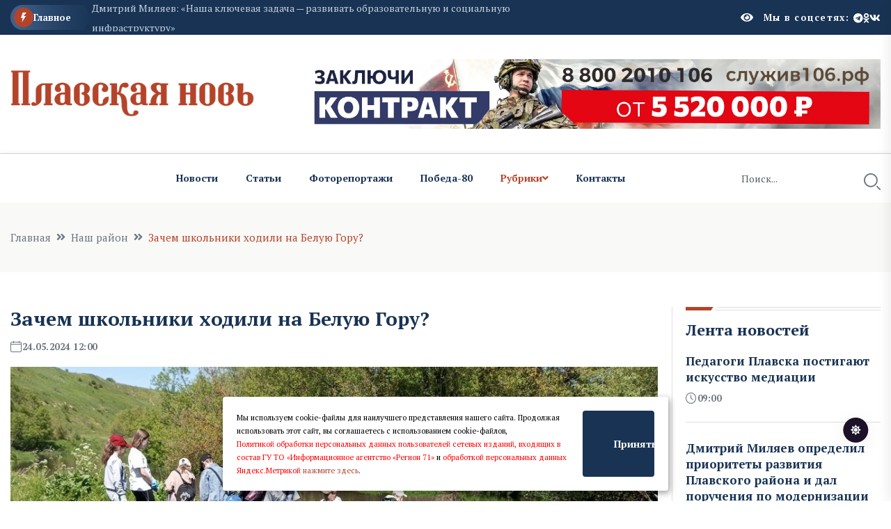

--- FILE ---
content_type: text/css
request_url: https://plavsknews.ru/assets/css/animate.min.css
body_size: 7233
content:
@charset "UTF-8";


/*!
Animate.css - http://daneden.me/animate
Licensed under the MIT license

Copyright (c) 2013 Daniel Eden

Permission is hereby granted, free of charge, to any person obtaining a copy of this software and associated documentation files (the "Software"), to deal in the Software without restriction, including without limitation the rights to use, copy, modify, merge, publish, distribute, sublicense, and/or sell copies of the Software, and to permit persons to whom the Software is furnished to do so, subject to the following conditions:

The above copyright notice and this permission notice shall be included in all copies or substantial portions of the Software.

THE SOFTWARE IS PROVIDED "AS IS", WITHOUT WARRANTY OF ANY KIND, EXPRESS OR IMPLIED, INCLUDING BUT NOT LIMITED TO THE WARRANTIES OF MERCHANTABILITY, FITNESS FOR A PARTICULAR PURPOSE AND NONINFRINGEMENT. IN NO EVENT SHALL THE AUTHORS OR COPYRIGHT HOLDERS BE LIABLE FOR ANY CLAIM, DAMAGES OR OTHER LIABILITY, WHETHER IN AN ACTION OF CONTRACT, TORT OR OTHERWISE, ARISING FROM, OUT OF OR IN CONNECTION WITH THE SOFTWARE OR THE USE OR OTHER DEALINGS IN THE SOFTWARE.
*/

.animated {
  -webkit-animation-duration: 1s;
  animation-duration: 1s;
  -webkit-animation-fill-mode: both;
  animation-fill-mode: both;
}

.animated.hinge {
  -webkit-animation-duration: 2s;
  animation-duration: 2s;
}

@-webkit-keyframes bounce {
  0%, 20%, 50%, 80%, 100% {
    -webkit-transform: translateY(0);
    transform: translateY(0);
  }

  40% {
    -webkit-transform: translateY(-30px);
    transform: translateY(-30px);
  }

  60% {
    -webkit-transform: translateY(-15px);
    transform: translateY(-15px);
  }
}

@keyframes bounce {
  0%, 20%, 50%, 80%, 100% {
    -webkit-transform: translateY(0);
    -ms-transform: translateY(0);
    transform: translateY(0);
  }

  40% {
    -webkit-transform: translateY(-30px);
    -ms-transform: translateY(-30px);
    transform: translateY(-30px);
  }

  60% {
    -webkit-transform: translateY(-15px);
    -ms-transform: translateY(-15px);
    transform: translateY(-15px);
  }
}

.bounce {
  -webkit-animation-name: bounce;
  animation-name: bounce;
}

@-webkit-keyframes flash {
  0%, 50%, 100% {
    opacity: 1;
  }

  25%, 75% {
    opacity: 0;
  }
}

@keyframes flash {
  0%, 50%, 100% {
    opacity: 1;
  }

  25%, 75% {
    opacity: 0;
  }
}

.flash {
  -webkit-animation-name: flash;
  animation-name: flash;
}

/* originally authored by Nick Pettit - https://github.com/nickpettit/glide */

@-webkit-keyframes pulse {
  0% {
    -webkit-transform: scale(1);
    transform: scale(1);
  }

  50% {
    -webkit-transform: scale(1.1);
    transform: scale(1.1);
  }

  100% {
    -webkit-transform: scale(1);
    transform: scale(1);
  }
}

@keyframes pulse {
  0% {
    -webkit-transform: scale(1);
    -ms-transform: scale(1);
    transform: scale(1);
  }

  50% {
    -webkit-transform: scale(1.1);
    -ms-transform: scale(1.1);
    transform: scale(1.1);
  }

  100% {
    -webkit-transform: scale(1);
    -ms-transform: scale(1);
    transform: scale(1);
  }
}

.pulse {
  -webkit-animation-name: pulse;
  animation-name: pulse;
}

@-webkit-keyframes shake {
  0%, 100% {
    -webkit-transform: translateX(0);
    transform: translateX(0);
  }

  10%, 30%, 50%, 70%, 90% {
    -webkit-transform: translateX(-10px);
    transform: translateX(-10px);
  }

  20%, 40%, 60%, 80% {
    -webkit-transform: translateX(10px);
    transform: translateX(10px);
  }
}

@keyframes shake {
  0%, 100% {
    -webkit-transform: translateX(0);
    -ms-transform: translateX(0);
    transform: translateX(0);
  }

  10%, 30%, 50%, 70%, 90% {
    -webkit-transform: translateX(-10px);
    -ms-transform: translateX(-10px);
    transform: translateX(-10px);
  }

  20%, 40%, 60%, 80% {
    -webkit-transform: translateX(10px);
    -ms-transform: translateX(10px);
    transform: translateX(10px);
  }
}

.shake {
  -webkit-animation-name: shake;
  animation-name: shake;
}

@-webkit-keyframes swing {
  20% {
    -webkit-transform: rotate(15deg);
    transform: rotate(15deg);
  }

  40% {
    -webkit-transform: rotate(-10deg);
    transform: rotate(-10deg);
  }

  60% {
    -webkit-transform: rotate(5deg);
    transform: rotate(5deg);
  }

  80% {
    -webkit-transform: rotate(-5deg);
    transform: rotate(-5deg);
  }

  100% {
    -webkit-transform: rotate(0deg);
    transform: rotate(0deg);
  }
}

@keyframes swing {
  20% {
    -webkit-transform: rotate(15deg);
    -ms-transform: rotate(15deg);
    transform: rotate(15deg);
  }

  40% {
    -webkit-transform: rotate(-10deg);
    -ms-transform: rotate(-10deg);
    transform: rotate(-10deg);
  }

  60% {
    -webkit-transform: rotate(5deg);
    -ms-transform: rotate(5deg);
    transform: rotate(5deg);
  }

  80% {
    -webkit-transform: rotate(-5deg);
    -ms-transform: rotate(-5deg);
    transform: rotate(-5deg);
  }

  100% {
    -webkit-transform: rotate(0deg);
    -ms-transform: rotate(0deg);
    transform: rotate(0deg);
  }
}

.swing {
  -webkit-transform-origin: top center;
  -ms-transform-origin: top center;
  transform-origin: top center;
  -webkit-animation-name: swing;
  animation-name: swing;
}

@-webkit-keyframes tada {
  0% {
    -webkit-transform: scale(1);
    transform: scale(1);
  }

  10%, 20% {
    -webkit-transform: scale(0.9) rotate(-3deg);
    transform: scale(0.9) rotate(-3deg);
  }

  30%, 50%, 70%, 90% {
    -webkit-transform: scale(1.1) rotate(3deg);
    transform: scale(1.1) rotate(3deg);
  }

  40%, 60%, 80% {
    -webkit-transform: scale(1.1) rotate(-3deg);
    transform: scale(1.1) rotate(-3deg);
  }

  100% {
    -webkit-transform: scale(1) rotate(0);
    transform: scale(1) rotate(0);
  }
}

@keyframes tada {
  0% {
    -webkit-transform: scale(1);
    -ms-transform: scale(1);
    transform: scale(1);
  }

  10%, 20% {
    -webkit-transform: scale(0.9) rotate(-3deg);
    -ms-transform: scale(0.9) rotate(-3deg);
    transform: scale(0.9) rotate(-3deg);
  }

  30%, 50%, 70%, 90% {
    -webkit-transform: scale(1.1) rotate(3deg);
    -ms-transform: scale(1.1) rotate(3deg);
    transform: scale(1.1) rotate(3deg);
  }

  40%, 60%, 80% {
    -webkit-transform: scale(1.1) rotate(-3deg);
    -ms-transform: scale(1.1) rotate(-3deg);
    transform: scale(1.1) rotate(-3deg);
  }

  100% {
    -webkit-transform: scale(1) rotate(0);
    -ms-transform: scale(1) rotate(0);
    transform: scale(1) rotate(0);
  }
}

.tada {
  -webkit-animation-name: tada;
  animation-name: tada;
}

/* originally authored by Nick Pettit - https://github.com/nickpettit/glide */

@-webkit-keyframes wobble {
  0% {
    -webkit-transform: translateX(0%);
    transform: translateX(0%);
  }

  15% {
    -webkit-transform: translateX(-25%) rotate(-5deg);
    transform: translateX(-25%) rotate(-5deg);
  }

  30% {
    -webkit-transform: translateX(20%) rotate(3deg);
    transform: translateX(20%) rotate(3deg);
  }

  45% {
    -webkit-transform: translateX(-15%) rotate(-3deg);
    transform: translateX(-15%) rotate(-3deg);
  }

  60% {
    -webkit-transform: translateX(10%) rotate(2deg);
    transform: translateX(10%) rotate(2deg);
  }

  75% {
    -webkit-transform: translateX(-5%) rotate(-1deg);
    transform: translateX(-5%) rotate(-1deg);
  }

  100% {
    -webkit-transform: translateX(0%);
    transform: translateX(0%);
  }
}

@keyframes wobble {
  0% {
    -webkit-transform: translateX(0%);
    -ms-transform: translateX(0%);
    transform: translateX(0%);
  }

  15% {
    -webkit-transform: translateX(-25%) rotate(-5deg);
    -ms-transform: translateX(-25%) rotate(-5deg);
    transform: translateX(-25%) rotate(-5deg);
  }

  30% {
    -webkit-transform: translateX(20%) rotate(3deg);
    -ms-transform: translateX(20%) rotate(3deg);
    transform: translateX(20%) rotate(3deg);
  }

  45% {
    -webkit-transform: translateX(-15%) rotate(-3deg);
    -ms-transform: translateX(-15%) rotate(-3deg);
    transform: translateX(-15%) rotate(-3deg);
  }

  60% {
    -webkit-transform: translateX(10%) rotate(2deg);
    -ms-transform: translateX(10%) rotate(2deg);
    transform: translateX(10%) rotate(2deg);
  }

  75% {
    -webkit-transform: translateX(-5%) rotate(-1deg);
    -ms-transform: translateX(-5%) rotate(-1deg);
    transform: translateX(-5%) rotate(-1deg);
  }

  100% {
    -webkit-transform: translateX(0%);
    -ms-transform: translateX(0%);
    transform: translateX(0%);
  }
}

.wobble {
  -webkit-animation-name: wobble;
  animation-name: wobble;
}

@-webkit-keyframes bounceIn {
  0% {
    opacity: 0;
    -webkit-transform: scale(.3);
    transform: scale(.3);
  }

  50% {
    opacity: 1;
    -webkit-transform: scale(1.05);
    transform: scale(1.05);
  }

  70% {
    -webkit-transform: scale(.9);
    transform: scale(.9);
  }

  100% {
    -webkit-transform: scale(1);
    transform: scale(1);
  }
}

@keyframes bounceIn {
  0% {
    opacity: 0;
    -webkit-transform: scale(.3);
    -ms-transform: scale(.3);
    transform: scale(.3);
  }

  50% {
    opacity: 1;
    -webkit-transform: scale(1.05);
    -ms-transform: scale(1.05);
    transform: scale(1.05);
  }

  70% {
    -webkit-transform: scale(.9);
    -ms-transform: scale(.9);
    transform: scale(.9);
  }

  100% {
    -webkit-transform: scale(1);
    -ms-transform: scale(1);
    transform: scale(1);
  }
}

.bounceIn {
  -webkit-animation-name: bounceIn;
  animation-name: bounceIn;
}

@-webkit-keyframes bounceInDown {
  0% {
    opacity: 0;
    -webkit-transform: translateY(-2000px);
    transform: translateY(-2000px);
  }

  60% {
    opacity: 1;
    -webkit-transform: translateY(30px);
    transform: translateY(30px);
  }

  80% {
    -webkit-transform: translateY(-10px);
    transform: translateY(-10px);
  }

  100% {
    -webkit-transform: translateY(0);
    transform: translateY(0);
  }
}

@keyframes bounceInDown {
  0% {
    opacity: 0;
    -webkit-transform: translateY(-2000px);
    -ms-transform: translateY(-2000px);
    transform: translateY(-2000px);
  }

  60% {
    opacity: 1;
    -webkit-transform: translateY(30px);
    -ms-transform: translateY(30px);
    transform: translateY(30px);
  }

  80% {
    -webkit-transform: translateY(-10px);
    -ms-transform: translateY(-10px);
    transform: translateY(-10px);
  }

  100% {
    -webkit-transform: translateY(0);
    -ms-transform: translateY(0);
    transform: translateY(0);
  }
}

.bounceInDown {
  -webkit-animation-name: bounceInDown;
  animation-name: bounceInDown;
}

@-webkit-keyframes bounceInLeft {
  0% {
    opacity: 0;
    -webkit-transform: translateX(-2000px);
    transform: translateX(-2000px);
  }

  60% {
    opacity: 1;
    -webkit-transform: translateX(30px);
    transform: translateX(30px);
  }

  80% {
    -webkit-transform: translateX(-10px);
    transform: translateX(-10px);
  }

  100% {
    -webkit-transform: translateX(0);
    transform: translateX(0);
  }
}

@keyframes bounceInLeft {
  0% {
    opacity: 0;
    -webkit-transform: translateX(-2000px);
    -ms-transform: translateX(-2000px);
    transform: translateX(-2000px);
  }

  60% {
    opacity: 1;
    -webkit-transform: translateX(30px);
    -ms-transform: translateX(30px);
    transform: translateX(30px);
  }

  80% {
    -webkit-transform: translateX(-10px);
    -ms-transform: translateX(-10px);
    transform: translateX(-10px);
  }

  100% {
    -webkit-transform: translateX(0);
    -ms-transform: translateX(0);
    transform: translateX(0);
  }
}

.bounceInLeft {
  -webkit-animation-name: bounceInLeft;
  animation-name: bounceInLeft;
}

@-webkit-keyframes bounceInRight {
  0% {
    opacity: 0;
    -webkit-transform: translateX(2000px);
    transform: translateX(2000px);
  }

  60% {
    opacity: 1;
    -webkit-transform: translateX(-30px);
    transform: translateX(-30px);
  }

  80% {
    -webkit-transform: translateX(10px);
    transform: translateX(10px);
  }

  100% {
    -webkit-transform: translateX(0);
    transform: translateX(0);
  }
}

@keyframes bounceInRight {
  0% {
    opacity: 0;
    -webkit-transform: translateX(2000px);
    -ms-transform: translateX(2000px);
    transform: translateX(2000px);
  }

  60% {
    opacity: 1;
    -webkit-transform: translateX(-30px);
    -ms-transform: translateX(-30px);
    transform: translateX(-30px);
  }

  80% {
    -webkit-transform: translateX(10px);
    -ms-transform: translateX(10px);
    transform: translateX(10px);
  }

  100% {
    -webkit-transform: translateX(0);
    -ms-transform: translateX(0);
    transform: translateX(0);
  }
}

.bounceInRight {
  -webkit-animation-name: bounceInRight;
  animation-name: bounceInRight;
}

@-webkit-keyframes bounceInUp {
  0% {
    opacity: 0;
    -webkit-transform: translateY(2000px);
    transform: translateY(2000px);
  }

  60% {
    opacity: 1;
    -webkit-transform: translateY(-30px);
    transform: translateY(-30px);
  }

  80% {
    -webkit-transform: translateY(10px);
    transform: translateY(10px);
  }

  100% {
    -webkit-transform: translateY(0);
    transform: translateY(0);
  }
}

@keyframes bounceInUp {
  0% {
    opacity: 0;
    -webkit-transform: translateY(2000px);
    -ms-transform: translateY(2000px);
    transform: translateY(2000px);
  }

  60% {
    opacity: 1;
    -webkit-transform: translateY(-30px);
    -ms-transform: translateY(-30px);
    transform: translateY(-30px);
  }

  80% {
    -webkit-transform: translateY(10px);
    -ms-transform: translateY(10px);
    transform: translateY(10px);
  }

  100% {
    -webkit-transform: translateY(0);
    -ms-transform: translateY(0);
    transform: translateY(0);
  }
}

.bounceInUp {
  -webkit-animation-name: bounceInUp;
  animation-name: bounceInUp;
}

@-webkit-keyframes bounceOut {
  0% {
    -webkit-transform: scale(1);
    transform: scale(1);
  }

  25% {
    -webkit-transform: scale(.95);
    transform: scale(.95);
  }

  50% {
    opacity: 1;
    -webkit-transform: scale(1.1);
    transform: scale(1.1);
  }

  100% {
    opacity: 0;
    -webkit-transform: scale(.3);
    transform: scale(.3);
  }
}

@keyframes bounceOut {
  0% {
    -webkit-transform: scale(1);
    -ms-transform: scale(1);
    transform: scale(1);
  }

  25% {
    -webkit-transform: scale(.95);
    -ms-transform: scale(.95);
    transform: scale(.95);
  }

  50% {
    opacity: 1;
    -webkit-transform: scale(1.1);
    -ms-transform: scale(1.1);
    transform: scale(1.1);
  }

  100% {
    opacity: 0;
    -webkit-transform: scale(.3);
    -ms-transform: scale(.3);
    transform: scale(.3);
  }
}

.bounceOut {
  -webkit-animation-name: bounceOut;
  animation-name: bounceOut;
}

@-webkit-keyframes bounceOutDown {
  0% {
    -webkit-transform: translateY(0);
    transform: translateY(0);
  }

  20% {
    opacity: 1;
    -webkit-transform: translateY(-20px);
    transform: translateY(-20px);
  }

  100% {
    opacity: 0;
    -webkit-transform: translateY(2000px);
    transform: translateY(2000px);
  }
}

@keyframes bounceOutDown {
  0% {
    -webkit-transform: translateY(0);
    -ms-transform: translateY(0);
    transform: translateY(0);
  }

  20% {
    opacity: 1;
    -webkit-transform: translateY(-20px);
    -ms-transform: translateY(-20px);
    transform: translateY(-20px);
  }

  100% {
    opacity: 0;
    -webkit-transform: translateY(2000px);
    -ms-transform: translateY(2000px);
    transform: translateY(2000px);
  }
}

.bounceOutDown {
  -webkit-animation-name: bounceOutDown;
  animation-name: bounceOutDown;
}

@-webkit-keyframes bounceOutLeft {
  0% {
    -webkit-transform: translateX(0);
    transform: translateX(0);
  }

  20% {
    opacity: 1;
    -webkit-transform: translateX(20px);
    transform: translateX(20px);
  }

  100% {
    opacity: 0;
    -webkit-transform: translateX(-2000px);
    transform: translateX(-2000px);
  }
}

@keyframes bounceOutLeft {
  0% {
    -webkit-transform: translateX(0);
    -ms-transform: translateX(0);
    transform: translateX(0);
  }

  20% {
    opacity: 1;
    -webkit-transform: translateX(20px);
    -ms-transform: translateX(20px);
    transform: translateX(20px);
  }

  100% {
    opacity: 0;
    -webkit-transform: translateX(-2000px);
    -ms-transform: translateX(-2000px);
    transform: translateX(-2000px);
  }
}

.bounceOutLeft {
  -webkit-animation-name: bounceOutLeft;
  animation-name: bounceOutLeft;
}

@-webkit-keyframes bounceOutRight {
  0% {
    -webkit-transform: translateX(0);
    transform: translateX(0);
  }

  20% {
    opacity: 1;
    -webkit-transform: translateX(-20px);
    transform: translateX(-20px);
  }

  100% {
    opacity: 0;
    -webkit-transform: translateX(2000px);
    transform: translateX(2000px);
  }
}

@keyframes bounceOutRight {
  0% {
    -webkit-transform: translateX(0);
    -ms-transform: translateX(0);
    transform: translateX(0);
  }

  20% {
    opacity: 1;
    -webkit-transform: translateX(-20px);
    -ms-transform: translateX(-20px);
    transform: translateX(-20px);
  }

  100% {
    opacity: 0;
    -webkit-transform: translateX(2000px);
    -ms-transform: translateX(2000px);
    transform: translateX(2000px);
  }
}

.bounceOutRight {
  -webkit-animation-name: bounceOutRight;
  animation-name: bounceOutRight;
}

@-webkit-keyframes bounceOutUp {
  0% {
    -webkit-transform: translateY(0);
    transform: translateY(0);
  }

  20% {
    opacity: 1;
    -webkit-transform: translateY(20px);
    transform: translateY(20px);
  }

  100% {
    opacity: 0;
    -webkit-transform: translateY(-2000px);
    transform: translateY(-2000px);
  }
}

@keyframes bounceOutUp {
  0% {
    -webkit-transform: translateY(0);
    -ms-transform: translateY(0);
    transform: translateY(0);
  }

  20% {
    opacity: 1;
    -webkit-transform: translateY(20px);
    -ms-transform: translateY(20px);
    transform: translateY(20px);
  }

  100% {
    opacity: 0;
    -webkit-transform: translateY(-2000px);
    -ms-transform: translateY(-2000px);
    transform: translateY(-2000px);
  }
}

.bounceOutUp {
  -webkit-animation-name: bounceOutUp;
  animation-name: bounceOutUp;
}

@-webkit-keyframes fadeIn {
  0% {
    opacity: 0;
  }

  100% {
    opacity: 1;
  }
}

@keyframes fadeIn {
  0% {
    opacity: 0;
  }

  100% {
    opacity: 1;
  }
}

.fadeIn {
  -webkit-animation-name: fadeIn;
  animation-name: fadeIn;
}

@-webkit-keyframes fadeInDown {
  0% {
    opacity: 0;
    -webkit-transform: translateY(-20px);
    transform: translateY(-20px);
  }

  100% {
    opacity: 1;
    -webkit-transform: translateY(0);
    transform: translateY(0);
  }
}

@keyframes fadeInDown {
  0% {
    opacity: 0;
    -webkit-transform: translateY(-20px);
    -ms-transform: translateY(-20px);
    transform: translateY(-20px);
  }

  100% {
    opacity: 1;
    -webkit-transform: translateY(0);
    -ms-transform: translateY(0);
    transform: translateY(0);
  }
}

.fadeInDown {
  -webkit-animation-name: fadeInDown;
  animation-name: fadeInDown;
}

@-webkit-keyframes fadeInDownBig {
  0% {
    opacity: 0;
    -webkit-transform: translateY(-2000px);
    transform: translateY(-2000px);
  }

  100% {
    opacity: 1;
    -webkit-transform: translateY(0);
    transform: translateY(0);
  }
}

@keyframes fadeInDownBig {
  0% {
    opacity: 0;
    -webkit-transform: translateY(-2000px);
    -ms-transform: translateY(-2000px);
    transform: translateY(-2000px);
  }

  100% {
    opacity: 1;
    -webkit-transform: translateY(0);
    -ms-transform: translateY(0);
    transform: translateY(0);
  }
}

.fadeInDownBig {
  -webkit-animation-name: fadeInDownBig;
  animation-name: fadeInDownBig;
}

@-webkit-keyframes fadeInLeft {
  0% {
    opacity: 0;
    -webkit-transform: translateX(-20px);
    transform: translateX(-20px);
  }

  100% {
    opacity: 1;
    -webkit-transform: translateX(0);
    transform: translateX(0);
  }
}

@keyframes fadeInLeft {
  0% {
    opacity: 0;
    -webkit-transform: translateX(-20px);
    -ms-transform: translateX(-20px);
    transform: translateX(-20px);
  }

  100% {
    opacity: 1;
    -webkit-transform: translateX(0);
    -ms-transform: translateX(0);
    transform: translateX(0);
  }
}

.fadeInLeft {
  -webkit-animation-name: fadeInLeft;
  animation-name: fadeInLeft;
}

@-webkit-keyframes fadeInLeftBig {
  0% {
    opacity: 0;
    -webkit-transform: translateX(-2000px);
    transform: translateX(-2000px);
  }

  100% {
    opacity: 1;
    -webkit-transform: translateX(0);
    transform: translateX(0);
  }
}

@keyframes fadeInLeftBig {
  0% {
    opacity: 0;
    -webkit-transform: translateX(-2000px);
    -ms-transform: translateX(-2000px);
    transform: translateX(-2000px);
  }

  100% {
    opacity: 1;
    -webkit-transform: translateX(0);
    -ms-transform: translateX(0);
    transform: translateX(0);
  }
}

.fadeInLeftBig {
  -webkit-animation-name: fadeInLeftBig;
  animation-name: fadeInLeftBig;
}

@-webkit-keyframes fadeInRight {
  0% {
    opacity: 0;
    -webkit-transform: translateX(20px);
    transform: translateX(20px);
  }

  100% {
    opacity: 1;
    -webkit-transform: translateX(0);
    transform: translateX(0);
  }
}

@keyframes fadeInRight {
  0% {
    opacity: 0;
    -webkit-transform: translateX(20px);
    -ms-transform: translateX(20px);
    transform: translateX(20px);
  }

  100% {
    opacity: 1;
    -webkit-transform: translateX(0);
    -ms-transform: translateX(0);
    transform: translateX(0);
  }
}

.fadeInRight {
  -webkit-animation-name: fadeInRight;
  animation-name: fadeInRight;
}

@-webkit-keyframes fadeInRightBig {
  0% {
    opacity: 0;
    -webkit-transform: translateX(2000px);
    transform: translateX(2000px);
  }

  100% {
    opacity: 1;
    -webkit-transform: translateX(0);
    transform: translateX(0);
  }
}

@keyframes fadeInRightBig {
  0% {
    opacity: 0;
    -webkit-transform: translateX(2000px);
    -ms-transform: translateX(2000px);
    transform: translateX(2000px);
  }

  100% {
    opacity: 1;
    -webkit-transform: translateX(0);
    -ms-transform: translateX(0);
    transform: translateX(0);
  }
}

.fadeInRightBig {
  -webkit-animation-name: fadeInRightBig;
  animation-name: fadeInRightBig;
}

@-webkit-keyframes fadeInUp {
  0% {
    opacity: 0;
    -webkit-transform: translateY(20px);
    transform: translateY(20px);
  }

  100% {
    opacity: 1;
    -webkit-transform: translateY(0);
    transform: translateY(0);
  }
}

@keyframes fadeInUp {
  0% {
    opacity: 0;
    -webkit-transform: translateY(20px);
    -ms-transform: translateY(20px);
    transform: translateY(20px);
  }

  100% {
    opacity: 1;
    -webkit-transform: translateY(0);
    -ms-transform: translateY(0);
    transform: translateY(0);
  }
}

.fadeInUp {
  -webkit-animation-name: fadeInUp;
  animation-name: fadeInUp;
}

@-webkit-keyframes fadeInUpBig {
  0% {
    opacity: 0;
    -webkit-transform: translateY(2000px);
    transform: translateY(2000px);
  }

  100% {
    opacity: 1;
    -webkit-transform: translateY(0);
    transform: translateY(0);
  }
}

@keyframes fadeInUpBig {
  0% {
    opacity: 0;
    -webkit-transform: translateY(2000px);
    -ms-transform: translateY(2000px);
    transform: translateY(2000px);
  }

  100% {
    opacity: 1;
    -webkit-transform: translateY(0);
    -ms-transform: translateY(0);
    transform: translateY(0);
  }
}

.fadeInUpBig {
  -webkit-animation-name: fadeInUpBig;
  animation-name: fadeInUpBig;
}

@-webkit-keyframes fadeOut {
  0% {
    opacity: 1;
  }

  100% {
    opacity: 0;
  }
}

@keyframes fadeOut {
  0% {
    opacity: 1;
  }

  100% {
    opacity: 0;
  }
}

.fadeOut {
  -webkit-animation-name: fadeOut;
  animation-name: fadeOut;
}

@-webkit-keyframes fadeOutDown {
  0% {
    opacity: 1;
    -webkit-transform: translateY(0);
    transform: translateY(0);
  }

  100% {
    opacity: 0;
    -webkit-transform: translateY(20px);
    transform: translateY(20px);
  }
}

@keyframes fadeOutDown {
  0% {
    opacity: 1;
    -webkit-transform: translateY(0);
    -ms-transform: translateY(0);
    transform: translateY(0);
  }

  100% {
    opacity: 0;
    -webkit-transform: translateY(20px);
    -ms-transform: translateY(20px);
    transform: translateY(20px);
  }
}

.fadeOutDown {
  -webkit-animation-name: fadeOutDown;
  animation-name: fadeOutDown;
}

@-webkit-keyframes fadeOutDownBig {
  0% {
    opacity: 1;
    -webkit-transform: translateY(0);
    transform: translateY(0);
  }

  100% {
    opacity: 0;
    -webkit-transform: translateY(2000px);
    transform: translateY(2000px);
  }
}

@keyframes fadeOutDownBig {
  0% {
    opacity: 1;
    -webkit-transform: translateY(0);
    -ms-transform: translateY(0);
    transform: translateY(0);
  }

  100% {
    opacity: 0;
    -webkit-transform: translateY(2000px);
    -ms-transform: translateY(2000px);
    transform: translateY(2000px);
  }
}

.fadeOutDownBig {
  -webkit-animation-name: fadeOutDownBig;
  animation-name: fadeOutDownBig;
}

@-webkit-keyframes fadeOutLeft {
  0% {
    opacity: 1;
    -webkit-transform: translateX(0);
    transform: translateX(0);
  }

  100% {
    opacity: 0;
    -webkit-transform: translateX(-20px);
    transform: translateX(-20px);
  }
}

@keyframes fadeOutLeft {
  0% {
    opacity: 1;
    -webkit-transform: translateX(0);
    -ms-transform: translateX(0);
    transform: translateX(0);
  }

  100% {
    opacity: 0;
    -webkit-transform: translateX(-20px);
    -ms-transform: translateX(-20px);
    transform: translateX(-20px);
  }
}

.fadeOutLeft {
  -webkit-animation-name: fadeOutLeft;
  animation-name: fadeOutLeft;
}

@-webkit-keyframes fadeOutLeftBig {
  0% {
    opacity: 1;
    -webkit-transform: translateX(0);
    transform: translateX(0);
  }

  100% {
    opacity: 0;
    -webkit-transform: translateX(-2000px);
    transform: translateX(-2000px);
  }
}

@keyframes fadeOutLeftBig {
  0% {
    opacity: 1;
    -webkit-transform: translateX(0);
    -ms-transform: translateX(0);
    transform: translateX(0);
  }

  100% {
    opacity: 0;
    -webkit-transform: translateX(-2000px);
    -ms-transform: translateX(-2000px);
    transform: translateX(-2000px);
  }
}

.fadeOutLeftBig {
  -webkit-animation-name: fadeOutLeftBig;
  animation-name: fadeOutLeftBig;
}

@-webkit-keyframes fadeOutRight {
  0% {
    opacity: 1;
    -webkit-transform: translateX(0);
    transform: translateX(0);
  }

  100% {
    opacity: 0;
    -webkit-transform: translateX(20px);
    transform: translateX(20px);
  }
}

@keyframes fadeOutRight {
  0% {
    opacity: 1;
    -webkit-transform: translateX(0);
    -ms-transform: translateX(0);
    transform: translateX(0);
  }

  100% {
    opacity: 0;
    -webkit-transform: translateX(20px);
    -ms-transform: translateX(20px);
    transform: translateX(20px);
  }
}

.fadeOutRight {
  -webkit-animation-name: fadeOutRight;
  animation-name: fadeOutRight;
}

@-webkit-keyframes fadeOutRightBig {
  0% {
    opacity: 1;
    -webkit-transform: translateX(0);
    transform: translateX(0);
  }

  100% {
    opacity: 0;
    -webkit-transform: translateX(2000px);
    transform: translateX(2000px);
  }
}

@keyframes fadeOutRightBig {
  0% {
    opacity: 1;
    -webkit-transform: translateX(0);
    -ms-transform: translateX(0);
    transform: translateX(0);
  }

  100% {
    opacity: 0;
    -webkit-transform: translateX(2000px);
    -ms-transform: translateX(2000px);
    transform: translateX(2000px);
  }
}

.fadeOutRightBig {
  -webkit-animation-name: fadeOutRightBig;
  animation-name: fadeOutRightBig;
}

@-webkit-keyframes fadeOutUp {
  0% {
    opacity: 1;
    -webkit-transform: translateY(0);
    transform: translateY(0);
  }

  100% {
    opacity: 0;
    -webkit-transform: translateY(-20px);
    transform: translateY(-20px);
  }
}

@keyframes fadeOutUp {
  0% {
    opacity: 1;
    -webkit-transform: translateY(0);
    -ms-transform: translateY(0);
    transform: translateY(0);
  }

  100% {
    opacity: 0;
    -webkit-transform: translateY(-20px);
    -ms-transform: translateY(-20px);
    transform: translateY(-20px);
  }
}

.fadeOutUp {
  -webkit-animation-name: fadeOutUp;
  animation-name: fadeOutUp;
}

@-webkit-keyframes fadeOutUpBig {
  0% {
    opacity: 1;
    -webkit-transform: translateY(0);
    transform: translateY(0);
  }

  100% {
    opacity: 0;
    -webkit-transform: translateY(-2000px);
    transform: translateY(-2000px);
  }
}

@keyframes fadeOutUpBig {
  0% {
    opacity: 1;
    -webkit-transform: translateY(0);
    -ms-transform: translateY(0);
    transform: translateY(0);
  }

  100% {
    opacity: 0;
    -webkit-transform: translateY(-2000px);
    -ms-transform: translateY(-2000px);
    transform: translateY(-2000px);
  }
}

.fadeOutUpBig {
  -webkit-animation-name: fadeOutUpBig;
  animation-name: fadeOutUpBig;
}

@-webkit-keyframes flip {
  0% {
    -webkit-transform: perspective(400px) translateZ(0) rotateY(0) scale(1);
    transform: perspective(400px) translateZ(0) rotateY(0) scale(1);
    -webkit-animation-timing-function: ease-out;
    animation-timing-function: ease-out;
  }

  40% {
    -webkit-transform: perspective(400px) translateZ(150px) rotateY(170deg) scale(1);
    transform: perspective(400px) translateZ(150px) rotateY(170deg) scale(1);
    -webkit-animation-timing-function: ease-out;
    animation-timing-function: ease-out;
  }

  50% {
    -webkit-transform: perspective(400px) translateZ(150px) rotateY(190deg) scale(1);
    transform: perspective(400px) translateZ(150px) rotateY(190deg) scale(1);
    -webkit-animation-timing-function: ease-in;
    animation-timing-function: ease-in;
  }

  80% {
    -webkit-transform: perspective(400px) translateZ(0) rotateY(360deg) scale(.95);
    transform: perspective(400px) translateZ(0) rotateY(360deg) scale(.95);
    -webkit-animation-timing-function: ease-in;
    animation-timing-function: ease-in;
  }

  100% {
    -webkit-transform: perspective(400px) translateZ(0) rotateY(360deg) scale(1);
    transform: perspective(400px) translateZ(0) rotateY(360deg) scale(1);
    -webkit-animation-timing-function: ease-in;
    animation-timing-function: ease-in;
  }
}

@keyframes flip {
  0% {
    -webkit-transform: perspective(400px) translateZ(0) rotateY(0) scale(1);
    -ms-transform: perspective(400px) translateZ(0) rotateY(0) scale(1);
    transform: perspective(400px) translateZ(0) rotateY(0) scale(1);
    -webkit-animation-timing-function: ease-out;
    animation-timing-function: ease-out;
  }

  40% {
    -webkit-transform: perspective(400px) translateZ(150px) rotateY(170deg) scale(1);
    -ms-transform: perspective(400px) translateZ(150px) rotateY(170deg) scale(1);
    transform: perspective(400px) translateZ(150px) rotateY(170deg) scale(1);
    -webkit-animation-timing-function: ease-out;
    animation-timing-function: ease-out;
  }

  50% {
    -webkit-transform: perspective(400px) translateZ(150px) rotateY(190deg) scale(1);
    -ms-transform: perspective(400px) translateZ(150px) rotateY(190deg) scale(1);
    transform: perspective(400px) translateZ(150px) rotateY(190deg) scale(1);
    -webkit-animation-timing-function: ease-in;
    animation-timing-function: ease-in;
  }

  80% {
    -webkit-transform: perspective(400px) translateZ(0) rotateY(360deg) scale(.95);
    -ms-transform: perspective(400px) translateZ(0) rotateY(360deg) scale(.95);
    transform: perspective(400px) translateZ(0) rotateY(360deg) scale(.95);
    -webkit-animation-timing-function: ease-in;
    animation-timing-function: ease-in;
  }

  100% {
    -webkit-transform: perspective(400px) translateZ(0) rotateY(360deg) scale(1);
    -ms-transform: perspective(400px) translateZ(0) rotateY(360deg) scale(1);
    transform: perspective(400px) translateZ(0) rotateY(360deg) scale(1);
    -webkit-animation-timing-function: ease-in;
    animation-timing-function: ease-in;
  }
}

.animated.flip {
  -webkit-backface-visibility: visible;
  -ms-backface-visibility: visible;
  backface-visibility: visible;
  -webkit-animation-name: flip;
  animation-name: flip;
}

@-webkit-keyframes flipInX {
  0% {
    -webkit-transform: perspective(400px) rotateX(90deg);
    transform: perspective(400px) rotateX(90deg);
    opacity: 0;
  }

  40% {
    -webkit-transform: perspective(400px) rotateX(-10deg);
    transform: perspective(400px) rotateX(-10deg);
  }

  70% {
    -webkit-transform: perspective(400px) rotateX(10deg);
    transform: perspective(400px) rotateX(10deg);
  }

  100% {
    -webkit-transform: perspective(400px) rotateX(0deg);
    transform: perspective(400px) rotateX(0deg);
    opacity: 1;
  }
}

@keyframes flipInX {
  0% {
    -webkit-transform: perspective(400px) rotateX(90deg);
    -ms-transform: perspective(400px) rotateX(90deg);
    transform: perspective(400px) rotateX(90deg);
    opacity: 0;
  }

  40% {
    -webkit-transform: perspective(400px) rotateX(-10deg);
    -ms-transform: perspective(400px) rotateX(-10deg);
    transform: perspective(400px) rotateX(-10deg);
  }

  70% {
    -webkit-transform: perspective(400px) rotateX(10deg);
    -ms-transform: perspective(400px) rotateX(10deg);
    transform: perspective(400px) rotateX(10deg);
  }

  100% {
    -webkit-transform: perspective(400px) rotateX(0deg);
    -ms-transform: perspective(400px) rotateX(0deg);
    transform: perspective(400px) rotateX(0deg);
    opacity: 1;
  }
}

.flipInX {
  -webkit-backface-visibility: visible !important;
  -ms-backface-visibility: visible !important;
  backface-visibility: visible !important;
  -webkit-animation-name: flipInX;
  animation-name: flipInX;
}

@-webkit-keyframes flipInY {
  0% {
    -webkit-transform: perspective(400px) rotateY(90deg);
    transform: perspective(400px) rotateY(90deg);
    opacity: 0;
  }

  40% {
    -webkit-transform: perspective(400px) rotateY(-10deg);
    transform: perspective(400px) rotateY(-10deg);
  }

  70% {
    -webkit-transform: perspective(400px) rotateY(10deg);
    transform: perspective(400px) rotateY(10deg);
  }

  100% {
    -webkit-transform: perspective(400px) rotateY(0deg);
    transform: perspective(400px) rotateY(0deg);
    opacity: 1;
  }
}

@keyframes flipInY {
  0% {
    -webkit-transform: perspective(400px) rotateY(90deg);
    -ms-transform: perspective(400px) rotateY(90deg);
    transform: perspective(400px) rotateY(90deg);
    opacity: 0;
  }

  40% {
    -webkit-transform: perspective(400px) rotateY(-10deg);
    -ms-transform: perspective(400px) rotateY(-10deg);
    transform: perspective(400px) rotateY(-10deg);
  }

  70% {
    -webkit-transform: perspective(400px) rotateY(10deg);
    -ms-transform: perspective(400px) rotateY(10deg);
    transform: perspective(400px) rotateY(10deg);
  }

  100% {
    -webkit-transform: perspective(400px) rotateY(0deg);
    -ms-transform: perspective(400px) rotateY(0deg);
    transform: perspective(400px) rotateY(0deg);
    opacity: 1;
  }
}

.flipInY {
  -webkit-backface-visibility: visible !important;
  -ms-backface-visibility: visible !important;
  backface-visibility: visible !important;
  -webkit-animation-name: flipInY;
  animation-name: flipInY;
}

@-webkit-keyframes flipOutX {
  0% {
    -webkit-transform: perspective(400px) rotateX(0deg);
    transform: perspective(400px) rotateX(0deg);
    opacity: 1;
  }

  100% {
    -webkit-transform: perspective(400px) rotateX(90deg);
    transform: perspective(400px) rotateX(90deg);
    opacity: 0;
  }
}

@keyframes flipOutX {
  0% {
    -webkit-transform: perspective(400px) rotateX(0deg);
    -ms-transform: perspective(400px) rotateX(0deg);
    transform: perspective(400px) rotateX(0deg);
    opacity: 1;
  }

  100% {
    -webkit-transform: perspective(400px) rotateX(90deg);
    -ms-transform: perspective(400px) rotateX(90deg);
    transform: perspective(400px) rotateX(90deg);
    opacity: 0;
  }
}

.flipOutX {
  -webkit-animation-name: flipOutX;
  animation-name: flipOutX;
  -webkit-backface-visibility: visible !important;
  -ms-backface-visibility: visible !important;
  backface-visibility: visible !important;
}

@-webkit-keyframes flipOutY {
  0% {
    -webkit-transform: perspective(400px) rotateY(0deg);
    transform: perspective(400px) rotateY(0deg);
    opacity: 1;
  }

  100% {
    -webkit-transform: perspective(400px) rotateY(90deg);
    transform: perspective(400px) rotateY(90deg);
    opacity: 0;
  }
}

@keyframes flipOutY {
  0% {
    -webkit-transform: perspective(400px) rotateY(0deg);
    -ms-transform: perspective(400px) rotateY(0deg);
    transform: perspective(400px) rotateY(0deg);
    opacity: 1;
  }

  100% {
    -webkit-transform: perspective(400px) rotateY(90deg);
    -ms-transform: perspective(400px) rotateY(90deg);
    transform: perspective(400px) rotateY(90deg);
    opacity: 0;
  }
}

.flipOutY {
  -webkit-backface-visibility: visible !important;
  -ms-backface-visibility: visible !important;
  backface-visibility: visible !important;
  -webkit-animation-name: flipOutY;
  animation-name: flipOutY;
}

@-webkit-keyframes lightSpeedIn {
  0% {
    -webkit-transform: translateX(100%) skewX(-30deg);
    transform: translateX(100%) skewX(-30deg);
    opacity: 0;
  }

  60% {
    -webkit-transform: translateX(-20%) skewX(30deg);
    transform: translateX(-20%) skewX(30deg);
    opacity: 1;
  }

  80% {
    -webkit-transform: translateX(0%) skewX(-15deg);
    transform: translateX(0%) skewX(-15deg);
    opacity: 1;
  }

  100% {
    -webkit-transform: translateX(0%) skewX(0deg);
    transform: translateX(0%) skewX(0deg);
    opacity: 1;
  }
}

@keyframes lightSpeedIn {
  0% {
    -webkit-transform: translateX(100%) skewX(-30deg);
    -ms-transform: translateX(100%) skewX(-30deg);
    transform: translateX(100%) skewX(-30deg);
    opacity: 0;
  }

  60% {
    -webkit-transform: translateX(-20%) skewX(30deg);
    -ms-transform: translateX(-20%) skewX(30deg);
    transform: translateX(-20%) skewX(30deg);
    opacity: 1;
  }

  80% {
    -webkit-transform: translateX(0%) skewX(-15deg);
    -ms-transform: translateX(0%) skewX(-15deg);
    transform: translateX(0%) skewX(-15deg);
    opacity: 1;
  }

  100% {
    -webkit-transform: translateX(0%) skewX(0deg);
    -ms-transform: translateX(0%) skewX(0deg);
    transform: translateX(0%) skewX(0deg);
    opacity: 1;
  }
}

.lightSpeedIn {
  -webkit-animation-name: lightSpeedIn;
  animation-name: lightSpeedIn;
  -webkit-animation-timing-function: ease-out;
  animation-timing-function: ease-out;
}

@-webkit-keyframes lightSpeedOut {
  0% {
    -webkit-transform: translateX(0%) skewX(0deg);
    transform: translateX(0%) skewX(0deg);
    opacity: 1;
  }

  100% {
    -webkit-transform: translateX(100%) skewX(-30deg);
    transform: translateX(100%) skewX(-30deg);
    opacity: 0;
  }
}

@keyframes lightSpeedOut {
  0% {
    -webkit-transform: translateX(0%) skewX(0deg);
    -ms-transform: translateX(0%) skewX(0deg);
    transform: translateX(0%) skewX(0deg);
    opacity: 1;
  }

  100% {
    -webkit-transform: translateX(100%) skewX(-30deg);
    -ms-transform: translateX(100%) skewX(-30deg);
    transform: translateX(100%) skewX(-30deg);
    opacity: 0;
  }
}

.lightSpeedOut {
  -webkit-animation-name: lightSpeedOut;
  animation-name: lightSpeedOut;
  -webkit-animation-timing-function: ease-in;
  animation-timing-function: ease-in;
}

@-webkit-keyframes rotateIn {
  0% {
    -webkit-transform-origin: center center;
    transform-origin: center center;
    -webkit-transform: rotate(-200deg);
    transform: rotate(-200deg);
    opacity: 0;
  }

  100% {
    -webkit-transform-origin: center center;
    transform-origin: center center;
    -webkit-transform: rotate(0);
    transform: rotate(0);
    opacity: 1;
  }
}

@keyframes rotateIn {
  0% {
    -webkit-transform-origin: center center;
    -ms-transform-origin: center center;
    transform-origin: center center;
    -webkit-transform: rotate(-200deg);
    -ms-transform: rotate(-200deg);
    transform: rotate(-200deg);
    opacity: 0;
  }

  100% {
    -webkit-transform-origin: center center;
    -ms-transform-origin: center center;
    transform-origin: center center;
    -webkit-transform: rotate(0);
    -ms-transform: rotate(0);
    transform: rotate(0);
    opacity: 1;
  }
}

.rotateIn {
  -webkit-animation-name: rotateIn;
  animation-name: rotateIn;
}

@-webkit-keyframes rotateInDownLeft {
  0% {
    -webkit-transform-origin: left bottom;
    transform-origin: left bottom;
    -webkit-transform: rotate(-90deg);
    transform: rotate(-90deg);
    opacity: 0;
  }

  100% {
    -webkit-transform-origin: left bottom;
    transform-origin: left bottom;
    -webkit-transform: rotate(0);
    transform: rotate(0);
    opacity: 1;
  }
}

@keyframes rotateInDownLeft {
  0% {
    -webkit-transform-origin: left bottom;
    -ms-transform-origin: left bottom;
    transform-origin: left bottom;
    -webkit-transform: rotate(-90deg);
    -ms-transform: rotate(-90deg);
    transform: rotate(-90deg);
    opacity: 0;
  }

  100% {
    -webkit-transform-origin: left bottom;
    -ms-transform-origin: left bottom;
    transform-origin: left bottom;
    -webkit-transform: rotate(0);
    -ms-transform: rotate(0);
    transform: rotate(0);
    opacity: 1;
  }
}

.rotateInDownLeft {
  -webkit-animation-name: rotateInDownLeft;
  animation-name: rotateInDownLeft;
}

@-webkit-keyframes rotateInDownRight {
  0% {
    -webkit-transform-origin: right bottom;
    transform-origin: right bottom;
    -webkit-transform: rotate(90deg);
    transform: rotate(90deg);
    opacity: 0;
  }

  100% {
    -webkit-transform-origin: right bottom;
    transform-origin: right bottom;
    -webkit-transform: rotate(0);
    transform: rotate(0);
    opacity: 1;
  }
}

@keyframes rotateInDownRight {
  0% {
    -webkit-transform-origin: right bottom;
    -ms-transform-origin: right bottom;
    transform-origin: right bottom;
    -webkit-transform: rotate(90deg);
    -ms-transform: rotate(90deg);
    transform: rotate(90deg);
    opacity: 0;
  }

  100% {
    -webkit-transform-origin: right bottom;
    -ms-transform-origin: right bottom;
    transform-origin: right bottom;
    -webkit-transform: rotate(0);
    -ms-transform: rotate(0);
    transform: rotate(0);
    opacity: 1;
  }
}

.rotateInDownRight {
  -webkit-animation-name: rotateInDownRight;
  animation-name: rotateInDownRight;
}

@-webkit-keyframes rotateInUpLeft {
  0% {
    -webkit-transform-origin: left bottom;
    transform-origin: left bottom;
    -webkit-transform: rotate(90deg);
    transform: rotate(90deg);
    opacity: 0;
  }

  100% {
    -webkit-transform-origin: left bottom;
    transform-origin: left bottom;
    -webkit-transform: rotate(0);
    transform: rotate(0);
    opacity: 1;
  }
}

@keyframes rotateInUpLeft {
  0% {
    -webkit-transform-origin: left bottom;
    -ms-transform-origin: left bottom;
    transform-origin: left bottom;
    -webkit-transform: rotate(90deg);
    -ms-transform: rotate(90deg);
    transform: rotate(90deg);
    opacity: 0;
  }

  100% {
    -webkit-transform-origin: left bottom;
    -ms-transform-origin: left bottom;
    transform-origin: left bottom;
    -webkit-transform: rotate(0);
    -ms-transform: rotate(0);
    transform: rotate(0);
    opacity: 1;
  }
}

.rotateInUpLeft {
  -webkit-animation-name: rotateInUpLeft;
  animation-name: rotateInUpLeft;
}

@-webkit-keyframes rotateInUpRight {
  0% {
    -webkit-transform-origin: right bottom;
    transform-origin: right bottom;
    -webkit-transform: rotate(-90deg);
    transform: rotate(-90deg);
    opacity: 0;
  }

  100% {
    -webkit-transform-origin: right bottom;
    transform-origin: right bottom;
    -webkit-transform: rotate(0);
    transform: rotate(0);
    opacity: 1;
  }
}

@keyframes rotateInUpRight {
  0% {
    -webkit-transform-origin: right bottom;
    -ms-transform-origin: right bottom;
    transform-origin: right bottom;
    -webkit-transform: rotate(-90deg);
    -ms-transform: rotate(-90deg);
    transform: rotate(-90deg);
    opacity: 0;
  }

  100% {
    -webkit-transform-origin: right bottom;
    -ms-transform-origin: right bottom;
    transform-origin: right bottom;
    -webkit-transform: rotate(0);
    -ms-transform: rotate(0);
    transform: rotate(0);
    opacity: 1;
  }
}

.rotateInUpRight {
  -webkit-animation-name: rotateInUpRight;
  animation-name: rotateInUpRight;
}

@-webkit-keyframes rotateOut {
  0% {
    -webkit-transform-origin: center center;
    transform-origin: center center;
    -webkit-transform: rotate(0);
    transform: rotate(0);
    opacity: 1;
  }

  100% {
    -webkit-transform-origin: center center;
    transform-origin: center center;
    -webkit-transform: rotate(200deg);
    transform: rotate(200deg);
    opacity: 0;
  }
}

@keyframes rotateOut {
  0% {
    -webkit-transform-origin: center center;
    -ms-transform-origin: center center;
    transform-origin: center center;
    -webkit-transform: rotate(0);
    -ms-transform: rotate(0);
    transform: rotate(0);
    opacity: 1;
  }

  100% {
    -webkit-transform-origin: center center;
    -ms-transform-origin: center center;
    transform-origin: center center;
    -webkit-transform: rotate(200deg);
    -ms-transform: rotate(200deg);
    transform: rotate(200deg);
    opacity: 0;
  }
}

.rotateOut {
  -webkit-animation-name: rotateOut;
  animation-name: rotateOut;
}

@-webkit-keyframes rotateOutDownLeft {
  0% {
    -webkit-transform-origin: left bottom;
    transform-origin: left bottom;
    -webkit-transform: rotate(0);
    transform: rotate(0);
    opacity: 1;
  }

  100% {
    -webkit-transform-origin: left bottom;
    transform-origin: left bottom;
    -webkit-transform: rotate(90deg);
    transform: rotate(90deg);
    opacity: 0;
  }
}

@keyframes rotateOutDownLeft {
  0% {
    -webkit-transform-origin: left bottom;
    -ms-transform-origin: left bottom;
    transform-origin: left bottom;
    -webkit-transform: rotate(0);
    -ms-transform: rotate(0);
    transform: rotate(0);
    opacity: 1;
  }

  100% {
    -webkit-transform-origin: left bottom;
    -ms-transform-origin: left bottom;
    transform-origin: left bottom;
    -webkit-transform: rotate(90deg);
    -ms-transform: rotate(90deg);
    transform: rotate(90deg);
    opacity: 0;
  }
}

.rotateOutDownLeft {
  -webkit-animation-name: rotateOutDownLeft;
  animation-name: rotateOutDownLeft;
}

@-webkit-keyframes rotateOutDownRight {
  0% {
    -webkit-transform-origin: right bottom;
    transform-origin: right bottom;
    -webkit-transform: rotate(0);
    transform: rotate(0);
    opacity: 1;
  }

  100% {
    -webkit-transform-origin: right bottom;
    transform-origin: right bottom;
    -webkit-transform: rotate(-90deg);
    transform: rotate(-90deg);
    opacity: 0;
  }
}

@keyframes rotateOutDownRight {
  0% {
    -webkit-transform-origin: right bottom;
    -ms-transform-origin: right bottom;
    transform-origin: right bottom;
    -webkit-transform: rotate(0);
    -ms-transform: rotate(0);
    transform: rotate(0);
    opacity: 1;
  }

  100% {
    -webkit-transform-origin: right bottom;
    -ms-transform-origin: right bottom;
    transform-origin: right bottom;
    -webkit-transform: rotate(-90deg);
    -ms-transform: rotate(-90deg);
    transform: rotate(-90deg);
    opacity: 0;
  }
}

.rotateOutDownRight {
  -webkit-animation-name: rotateOutDownRight;
  animation-name: rotateOutDownRight;
}

@-webkit-keyframes rotateOutUpLeft {
  0% {
    -webkit-transform-origin: left bottom;
    transform-origin: left bottom;
    -webkit-transform: rotate(0);
    transform: rotate(0);
    opacity: 1;
  }

  100% {
    -webkit-transform-origin: left bottom;
    transform-origin: left bottom;
    -webkit-transform: rotate(-90deg);
    transform: rotate(-90deg);
    opacity: 0;
  }
}

@keyframes rotateOutUpLeft {
  0% {
    -webkit-transform-origin: left bottom;
    -ms-transform-origin: left bottom;
    transform-origin: left bottom;
    -webkit-transform: rotate(0);
    -ms-transform: rotate(0);
    transform: rotate(0);
    opacity: 1;
  }

  100% {
    -webkit-transform-origin: left bottom;
    -ms-transform-origin: left bottom;
    transform-origin: left bottom;
    -webkit-transform: rotate(-90deg);
    -ms-transform: rotate(-90deg);
    transform: rotate(-90deg);
    opacity: 0;
  }
}

.rotateOutUpLeft {
  -webkit-animation-name: rotateOutUpLeft;
  animation-name: rotateOutUpLeft;
}

@-webkit-keyframes rotateOutUpRight {
  0% {
    -webkit-transform-origin: right bottom;
    transform-origin: right bottom;
    -webkit-transform: rotate(0);
    transform: rotate(0);
    opacity: 1;
  }

  100% {
    -webkit-transform-origin: right bottom;
    transform-origin: right bottom;
    -webkit-transform: rotate(90deg);
    transform: rotate(90deg);
    opacity: 0;
  }
}

@keyframes rotateOutUpRight {
  0% {
    -webkit-transform-origin: right bottom;
    -ms-transform-origin: right bottom;
    transform-origin: right bottom;
    -webkit-transform: rotate(0);
    -ms-transform: rotate(0);
    transform: rotate(0);
    opacity: 1;
  }

  100% {
    -webkit-transform-origin: right bottom;
    -ms-transform-origin: right bottom;
    transform-origin: right bottom;
    -webkit-transform: rotate(90deg);
    -ms-transform: rotate(90deg);
    transform: rotate(90deg);
    opacity: 0;
  }
}

.rotateOutUpRight {
  -webkit-animation-name: rotateOutUpRight;
  animation-name: rotateOutUpRight;
}

@-webkit-keyframes slideInDown {
  0% {
    opacity: 0;
    -webkit-transform: translateY(-2000px);
    transform: translateY(-2000px);
  }

  100% {
    -webkit-transform: translateY(0);
    transform: translateY(0);
  }
}

@keyframes slideInDown {
  0% {
    opacity: 0;
    -webkit-transform: translateY(-2000px);
    -ms-transform: translateY(-2000px);
    transform: translateY(-2000px);
  }

  100% {
    -webkit-transform: translateY(0);
    -ms-transform: translateY(0);
    transform: translateY(0);
  }
}

.slideInDown {
  -webkit-animation-name: slideInDown;
  animation-name: slideInDown;
}

@-webkit-keyframes slideInLeft {
  0% {
    opacity: 0;
    -webkit-transform: translateX(-2000px);
    transform: translateX(-2000px);
  }

  100% {
    -webkit-transform: translateX(0);
    transform: translateX(0);
  }
}

@keyframes slideInLeft {
  0% {
    opacity: 0;
    -webkit-transform: translateX(-2000px);
    -ms-transform: translateX(-2000px);
    transform: translateX(-2000px);
  }

  100% {
    -webkit-transform: translateX(0);
    -ms-transform: translateX(0);
    transform: translateX(0);
  }
}

.slideInLeft {
  -webkit-animation-name: slideInLeft;
  animation-name: slideInLeft;
}

@-webkit-keyframes slideInRight {
  0% {
    opacity: 0;
    -webkit-transform: translateX(500px);
    transform: translateX(500px);
  }

  100% {
    -webkit-transform: translateX(0);
    transform: translateX(0);
  }
}

@keyframes slideInRight {
  0% {
    opacity: 0;
    -webkit-transform: translateX(500px);
    -ms-transform: translateX(500px);
    transform: translateX(500px);
  }

  100% {
    -webkit-transform: translateX(0);
    -ms-transform: translateX(0);
    transform: translateX(0);
  }
}

.slideInRight {
  -webkit-animation-name: slideInRight;
  animation-name: slideInRight;
}

@-webkit-keyframes slideOutLeft {
  0% {
    -webkit-transform: translateX(0);
    transform: translateX(0);
  }

  100% {
    opacity: 0;
    -webkit-transform: translateX(-2000px);
    transform: translateX(-2000px);
  }
}

@keyframes slideOutLeft {
  0% {
    -webkit-transform: translateX(0);
    -ms-transform: translateX(0);
    transform: translateX(0);
  }

  100% {
    opacity: 0;
    -webkit-transform: translateX(-2000px);
    -ms-transform: translateX(-2000px);
    transform: translateX(-2000px);
  }
}

.slideOutLeft {
  -webkit-animation-name: slideOutLeft;
  animation-name: slideOutLeft;
}

@-webkit-keyframes slideOutRight {
  0% {
    -webkit-transform: translateX(0);
    transform: translateX(0);
  }

  100% {
    opacity: 0;
    -webkit-transform: translateX(2000px);
    transform: translateX(2000px);
  }
}

@keyframes slideOutRight {
  0% {
    -webkit-transform: translateX(0);
    -ms-transform: translateX(0);
    transform: translateX(0);
  }

  100% {
    opacity: 0;
    -webkit-transform: translateX(2000px);
    -ms-transform: translateX(2000px);
    transform: translateX(2000px);
  }
}

.slideOutRight {
  -webkit-animation-name: slideOutRight;
  animation-name: slideOutRight;
}

@-webkit-keyframes slideOutUp {
  0% {
    -webkit-transform: translateY(0);
    transform: translateY(0);
  }

  100% {
    opacity: 0;
    -webkit-transform: translateY(-2000px);
    transform: translateY(-2000px);
  }
}

@keyframes slideOutUp {
  0% {
    -webkit-transform: translateY(0);
    -ms-transform: translateY(0);
    transform: translateY(0);
  }

  100% {
    opacity: 0;
    -webkit-transform: translateY(-2000px);
    -ms-transform: translateY(-2000px);
    transform: translateY(-2000px);
  }
}

.slideOutUp {
  -webkit-animation-name: slideOutUp;
  animation-name: slideOutUp;
}

@-webkit-keyframes hinge {
  0% {
    -webkit-transform: rotate(0);
    transform: rotate(0);
    -webkit-transform-origin: top left;
    transform-origin: top left;
    -webkit-animation-timing-function: ease-in-out;
    animation-timing-function: ease-in-out;
  }

  20%, 60% {
    -webkit-transform: rotate(80deg);
    transform: rotate(80deg);
    -webkit-transform-origin: top left;
    transform-origin: top left;
    -webkit-animation-timing-function: ease-in-out;
    animation-timing-function: ease-in-out;
  }

  40% {
    -webkit-transform: rotate(60deg);
    transform: rotate(60deg);
    -webkit-transform-origin: top left;
    transform-origin: top left;
    -webkit-animation-timing-function: ease-in-out;
    animation-timing-function: ease-in-out;
  }

  80% {
    -webkit-transform: rotate(60deg) translateY(0);
    transform: rotate(60deg) translateY(0);
    opacity: 1;
    -webkit-transform-origin: top left;
    transform-origin: top left;
    -webkit-animation-timing-function: ease-in-out;
    animation-timing-function: ease-in-out;
  }

  100% {
    -webkit-transform: translateY(700px);
    transform: translateY(700px);
    opacity: 0;
  }
}

@keyframes hinge {
  0% {
    -webkit-transform: rotate(0);
    -ms-transform: rotate(0);
    transform: rotate(0);
    -webkit-transform-origin: top left;
    -ms-transform-origin: top left;
    transform-origin: top left;
    -webkit-animation-timing-function: ease-in-out;
    animation-timing-function: ease-in-out;
  }

  20%, 60% {
    -webkit-transform: rotate(80deg);
    -ms-transform: rotate(80deg);
    transform: rotate(80deg);
    -webkit-transform-origin: top left;
    -ms-transform-origin: top left;
    transform-origin: top left;
    -webkit-animation-timing-function: ease-in-out;
    animation-timing-function: ease-in-out;
  }

  40% {
    -webkit-transform: rotate(60deg);
    -ms-transform: rotate(60deg);
    transform: rotate(60deg);
    -webkit-transform-origin: top left;
    -ms-transform-origin: top left;
    transform-origin: top left;
    -webkit-animation-timing-function: ease-in-out;
    animation-timing-function: ease-in-out;
  }

  80% {
    -webkit-transform: rotate(60deg) translateY(0);
    -ms-transform: rotate(60deg) translateY(0);
    transform: rotate(60deg) translateY(0);
    opacity: 1;
    -webkit-transform-origin: top left;
    -ms-transform-origin: top left;
    transform-origin: top left;
    -webkit-animation-timing-function: ease-in-out;
    animation-timing-function: ease-in-out;
  }

  100% {
    -webkit-transform: translateY(700px);
    -ms-transform: translateY(700px);
    transform: translateY(700px);
    opacity: 0;
  }
}

.hinge {
  -webkit-animation-name: hinge;
  animation-name: hinge;
}

/* originally authored by Nick Pettit - https://github.com/nickpettit/glide */

@-webkit-keyframes rollIn {
  0% {
    opacity: 0;
    -webkit-transform: translateX(-100%) rotate(-120deg);
    transform: translateX(-100%) rotate(-120deg);
  }

  100% {
    opacity: 1;
    -webkit-transform: translateX(0px) rotate(0deg);
    transform: translateX(0px) rotate(0deg);
  }
}

@keyframes rollIn {
  0% {
    opacity: 0;
    -webkit-transform: translateX(-100%) rotate(-120deg);
    -ms-transform: translateX(-100%) rotate(-120deg);
    transform: translateX(-100%) rotate(-120deg);
  }

  100% {
    opacity: 1;
    -webkit-transform: translateX(0px) rotate(0deg);
    -ms-transform: translateX(0px) rotate(0deg);
    transform: translateX(0px) rotate(0deg);
  }
}

.rollIn {
  -webkit-animation-name: rollIn;
  animation-name: rollIn;
}

/* originally authored by Nick Pettit - https://github.com/nickpettit/glide */

@-webkit-keyframes rollOut {
  0% {
    opacity: 1;
    -webkit-transform: translateX(0px) rotate(0deg);
    transform: translateX(0px) rotate(0deg);
  }

  100% {
    opacity: 0;
    -webkit-transform: translateX(100%) rotate(120deg);
    transform: translateX(100%) rotate(120deg);
  }
}

@keyframes rollOut {
  0% {
    opacity: 1;
    -webkit-transform: translateX(0px) rotate(0deg);
    -ms-transform: translateX(0px) rotate(0deg);
    transform: translateX(0px) rotate(0deg);
  }

  100% {
    opacity: 0;
    -webkit-transform: translateX(100%) rotate(120deg);
    -ms-transform: translateX(100%) rotate(120deg);
    transform: translateX(100%) rotate(120deg);
  }
}

.rollOut {
  -webkit-animation-name: rollOut;
  animation-name: rollOut;
}
@-webkit-keyframes zoomIn {
  from {
    opacity: 0;
    -webkit-transform: scale3d(.3, .3, .3);
    transform: scale3d(.3, .3, .3);
  }

  50% {
    opacity: 1;
  }
}

@keyframes zoomIn {
  from {
    opacity: 0;
    -webkit-transform: scale3d(.3, .3, .3);
    transform: scale3d(.3, .3, .3);
  }

  50% {
    opacity: 1;
  }
}

.zoomIn {
  -webkit-animation-name: zoomIn;
  animation-name: zoomIn;
}

@-webkit-keyframes zoomInDown {
  from {
    opacity: 0;
    -webkit-transform: scale3d(.1, .1, .1) translate3d(0, -1000px, 0);
    transform: scale3d(.1, .1, .1) translate3d(0, -1000px, 0);
    -webkit-animation-timing-function: cubic-bezier(0.550, 0.055, 0.675, 0.190);
    animation-timing-function: cubic-bezier(0.550, 0.055, 0.675, 0.190);
  }

  60% {
    opacity: 1;
    -webkit-transform: scale3d(.475, .475, .475) translate3d(0, 60px, 0);
    transform: scale3d(.475, .475, .475) translate3d(0, 60px, 0);
    -webkit-animation-timing-function: cubic-bezier(0.175, 0.885, 0.320, 1);
    animation-timing-function: cubic-bezier(0.175, 0.885, 0.320, 1);
  }
}

@keyframes zoomInDown {
  from {
    opacity: 0;
    -webkit-transform: scale3d(.1, .1, .1) translate3d(0, -1000px, 0);
    transform: scale3d(.1, .1, .1) translate3d(0, -1000px, 0);
    -webkit-animation-timing-function: cubic-bezier(0.550, 0.055, 0.675, 0.190);
    animation-timing-function: cubic-bezier(0.550, 0.055, 0.675, 0.190);
  }

  60% {
    opacity: 1;
    -webkit-transform: scale3d(.475, .475, .475) translate3d(0, 60px, 0);
    transform: scale3d(.475, .475, .475) translate3d(0, 60px, 0);
    -webkit-animation-timing-function: cubic-bezier(0.175, 0.885, 0.320, 1);
    animation-timing-function: cubic-bezier(0.175, 0.885, 0.320, 1);
  }
}

.zoomInDown {
  -webkit-animation-name: zoomInDown;
  animation-name: zoomInDown;
}

@-webkit-keyframes zoomInLeft {
  from {
    opacity: 0;
    -webkit-transform: scale3d(.1, .1, .1) translate3d(-1000px, 0, 0);
    transform: scale3d(.1, .1, .1) translate3d(-1000px, 0, 0);
    -webkit-animation-timing-function: cubic-bezier(0.550, 0.055, 0.675, 0.190);
    animation-timing-function: cubic-bezier(0.550, 0.055, 0.675, 0.190);
  }

  60% {
    opacity: 1;
    -webkit-transform: scale3d(.475, .475, .475) translate3d(10px, 0, 0);
    transform: scale3d(.475, .475, .475) translate3d(10px, 0, 0);
    -webkit-animation-timing-function: cubic-bezier(0.175, 0.885, 0.320, 1);
    animation-timing-function: cubic-bezier(0.175, 0.885, 0.320, 1);
  }
}

@keyframes zoomInLeft {
  from {
    opacity: 0;
    -webkit-transform: scale3d(.1, .1, .1) translate3d(-1000px, 0, 0);
    transform: scale3d(.1, .1, .1) translate3d(-1000px, 0, 0);
    -webkit-animation-timing-function: cubic-bezier(0.550, 0.055, 0.675, 0.190);
    animation-timing-function: cubic-bezier(0.550, 0.055, 0.675, 0.190);
  }

  60% {
    opacity: 1;
    -webkit-transform: scale3d(.475, .475, .475) translate3d(10px, 0, 0);
    transform: scale3d(.475, .475, .475) translate3d(10px, 0, 0);
    -webkit-animation-timing-function: cubic-bezier(0.175, 0.885, 0.320, 1);
    animation-timing-function: cubic-bezier(0.175, 0.885, 0.320, 1);
  }
}

.zoomInLeft {
  -webkit-animation-name: zoomInLeft;
  animation-name: zoomInLeft;
}

@-webkit-keyframes zoomInRight {
  from {
    opacity: 0;
    -webkit-transform: scale3d(.1, .1, .1) translate3d(1000px, 0, 0);
    transform: scale3d(.1, .1, .1) translate3d(1000px, 0, 0);
    -webkit-animation-timing-function: cubic-bezier(0.550, 0.055, 0.675, 0.190);
    animation-timing-function: cubic-bezier(0.550, 0.055, 0.675, 0.190);
  }

  60% {
    opacity: 1;
    -webkit-transform: scale3d(.475, .475, .475) translate3d(-10px, 0, 0);
    transform: scale3d(.475, .475, .475) translate3d(-10px, 0, 0);
    -webkit-animation-timing-function: cubic-bezier(0.175, 0.885, 0.320, 1);
    animation-timing-function: cubic-bezier(0.175, 0.885, 0.320, 1);
  }
}

@keyframes zoomInRight {
  from {
    opacity: 0;
    -webkit-transform: scale3d(.1, .1, .1) translate3d(1000px, 0, 0);
    transform: scale3d(.1, .1, .1) translate3d(1000px, 0, 0);
    -webkit-animation-timing-function: cubic-bezier(0.550, 0.055, 0.675, 0.190);
    animation-timing-function: cubic-bezier(0.550, 0.055, 0.675, 0.190);
  }

  60% {
    opacity: 1;
    -webkit-transform: scale3d(.475, .475, .475) translate3d(-10px, 0, 0);
    transform: scale3d(.475, .475, .475) translate3d(-10px, 0, 0);
    -webkit-animation-timing-function: cubic-bezier(0.175, 0.885, 0.320, 1);
    animation-timing-function: cubic-bezier(0.175, 0.885, 0.320, 1);
  }
}

.zoomInRight {
  -webkit-animation-name: zoomInRight;
  animation-name: zoomInRight;
}

@-webkit-keyframes zoomInUp {
  from {
    opacity: 0;
    -webkit-transform: scale3d(.1, .1, .1) translate3d(0, 1000px, 0);
    transform: scale3d(.1, .1, .1) translate3d(0, 1000px, 0);
    -webkit-animation-timing-function: cubic-bezier(0.550, 0.055, 0.675, 0.190);
    animation-timing-function: cubic-bezier(0.550, 0.055, 0.675, 0.190);
  }

  60% {
    opacity: 1;
    -webkit-transform: scale3d(.475, .475, .475) translate3d(0, -60px, 0);
    transform: scale3d(.475, .475, .475) translate3d(0, -60px, 0);
    -webkit-animation-timing-function: cubic-bezier(0.175, 0.885, 0.320, 1);
    animation-timing-function: cubic-bezier(0.175, 0.885, 0.320, 1);
  }
}

@keyframes zoomInUp {
  from {
    opacity: 0;
    -webkit-transform: scale3d(.1, .1, .1) translate3d(0, 1000px, 0);
    transform: scale3d(.1, .1, .1) translate3d(0, 1000px, 0);
    -webkit-animation-timing-function: cubic-bezier(0.550, 0.055, 0.675, 0.190);
    animation-timing-function: cubic-bezier(0.550, 0.055, 0.675, 0.190);
  }

  60% {
    opacity: 1;
    -webkit-transform: scale3d(.475, .475, .475) translate3d(0, -60px, 0);
    transform: scale3d(.475, .475, .475) translate3d(0, -60px, 0);
    -webkit-animation-timing-function: cubic-bezier(0.175, 0.885, 0.320, 1);
    animation-timing-function: cubic-bezier(0.175, 0.885, 0.320, 1);
  }
}

.zoomInUp {
  -webkit-animation-name: zoomInUp;
  animation-name: zoomInUp;
}

@-webkit-keyframes zoomOut {
  from {
    opacity: 1;
  }

  50% {
    opacity: 0;
    -webkit-transform: scale3d(.3, .3, .3);
    transform: scale3d(.3, .3, .3);
  }

  to {
    opacity: 0;
  }
}

@keyframes zoomOut {
  from {
    opacity: 1;
  }

  50% {
    opacity: 0;
    -webkit-transform: scale3d(.3, .3, .3);
    transform: scale3d(.3, .3, .3);
  }

  to {
    opacity: 0;
  }
}

.zoomOut {
  -webkit-animation-name: zoomOut;
  animation-name: zoomOut;
}

@-webkit-keyframes zoomOutDown {
  40% {
    opacity: 1;
    -webkit-transform: scale3d(.475, .475, .475) translate3d(0, -60px, 0);
    transform: scale3d(.475, .475, .475) translate3d(0, -60px, 0);
    -webkit-animation-timing-function: cubic-bezier(0.550, 0.055, 0.675, 0.190);
    animation-timing-function: cubic-bezier(0.550, 0.055, 0.675, 0.190);
  }

  to {
    opacity: 0;
    -webkit-transform: scale3d(.1, .1, .1) translate3d(0, 2000px, 0);
    transform: scale3d(.1, .1, .1) translate3d(0, 2000px, 0);
    -webkit-transform-origin: center bottom;
    transform-origin: center bottom;
    -webkit-animation-timing-function: cubic-bezier(0.175, 0.885, 0.320, 1);
    animation-timing-function: cubic-bezier(0.175, 0.885, 0.320, 1);
  }
}

@keyframes zoomOutDown {
  40% {
    opacity: 1;
    -webkit-transform: scale3d(.475, .475, .475) translate3d(0, -60px, 0);
    transform: scale3d(.475, .475, .475) translate3d(0, -60px, 0);
    -webkit-animation-timing-function: cubic-bezier(0.550, 0.055, 0.675, 0.190);
    animation-timing-function: cubic-bezier(0.550, 0.055, 0.675, 0.190);
  }

  to {
    opacity: 0;
    -webkit-transform: scale3d(.1, .1, .1) translate3d(0, 2000px, 0);
    transform: scale3d(.1, .1, .1) translate3d(0, 2000px, 0);
    -webkit-transform-origin: center bottom;
    transform-origin: center bottom;
    -webkit-animation-timing-function: cubic-bezier(0.175, 0.885, 0.320, 1);
    animation-timing-function: cubic-bezier(0.175, 0.885, 0.320, 1);
  }
}

.zoomOutDown {
  -webkit-animation-name: zoomOutDown;
  animation-name: zoomOutDown;
}

@-webkit-keyframes zoomOutLeft {
  40% {
    opacity: 1;
    -webkit-transform: scale3d(.475, .475, .475) translate3d(42px, 0, 0);
    transform: scale3d(.475, .475, .475) translate3d(42px, 0, 0);
  }

  to {
    opacity: 0;
    -webkit-transform: scale(.1) translate3d(-2000px, 0, 0);
    transform: scale(.1) translate3d(-2000px, 0, 0);
    -webkit-transform-origin: left center;
    transform-origin: left center;
  }
}

@keyframes zoomOutLeft {
  40% {
    opacity: 1;
    -webkit-transform: scale3d(.475, .475, .475) translate3d(42px, 0, 0);
    transform: scale3d(.475, .475, .475) translate3d(42px, 0, 0);
  }

  to {
    opacity: 0;
    -webkit-transform: scale(.1) translate3d(-2000px, 0, 0);
    transform: scale(.1) translate3d(-2000px, 0, 0);
    -webkit-transform-origin: left center;
    transform-origin: left center;
  }
}

.zoomOutLeft {
  -webkit-animation-name: zoomOutLeft;
  animation-name: zoomOutLeft;
}

@-webkit-keyframes zoomOutRight {
  40% {
    opacity: 1;
    -webkit-transform: scale3d(.475, .475, .475) translate3d(-42px, 0, 0);
    transform: scale3d(.475, .475, .475) translate3d(-42px, 0, 0);
  }

  to {
    opacity: 0;
    -webkit-transform: scale(.1) translate3d(2000px, 0, 0);
    transform: scale(.1) translate3d(2000px, 0, 0);
    -webkit-transform-origin: right center;
    transform-origin: right center;
  }
}

@keyframes zoomOutRight {
  40% {
    opacity: 1;
    -webkit-transform: scale3d(.475, .475, .475) translate3d(-42px, 0, 0);
    transform: scale3d(.475, .475, .475) translate3d(-42px, 0, 0);
  }

  to {
    opacity: 0;
    -webkit-transform: scale(.1) translate3d(2000px, 0, 0);
    transform: scale(.1) translate3d(2000px, 0, 0);
    -webkit-transform-origin: right center;
    transform-origin: right center;
  }
}

.zoomOutRight {
  -webkit-animation-name: zoomOutRight;
  animation-name: zoomOutRight;
}

@-webkit-keyframes zoomOutUp {
  40% {
    opacity: 1;
    -webkit-transform: scale3d(.475, .475, .475) translate3d(0, 60px, 0);
    transform: scale3d(.475, .475, .475) translate3d(0, 60px, 0);
    -webkit-animation-timing-function: cubic-bezier(0.550, 0.055, 0.675, 0.190);
    animation-timing-function: cubic-bezier(0.550, 0.055, 0.675, 0.190);
  }

  to {
    opacity: 0;
    -webkit-transform: scale3d(.1, .1, .1) translate3d(0, -2000px, 0);
    transform: scale3d(.1, .1, .1) translate3d(0, -2000px, 0);
    -webkit-transform-origin: center bottom;
    transform-origin: center bottom;
    -webkit-animation-timing-function: cubic-bezier(0.175, 0.885, 0.320, 1);
    animation-timing-function: cubic-bezier(0.175, 0.885, 0.320, 1);
  }
}

@keyframes zoomOutUp {
  40% {
    opacity: 1;
    -webkit-transform: scale3d(.475, .475, .475) translate3d(0, 60px, 0);
    transform: scale3d(.475, .475, .475) translate3d(0, 60px, 0);
    -webkit-animation-timing-function: cubic-bezier(0.550, 0.055, 0.675, 0.190);
    animation-timing-function: cubic-bezier(0.550, 0.055, 0.675, 0.190);
  }

  to {
    opacity: 0;
    -webkit-transform: scale3d(.1, .1, .1) translate3d(0, -2000px, 0);
    transform: scale3d(.1, .1, .1) translate3d(0, -2000px, 0);
    -webkit-transform-origin: center bottom;
    transform-origin: center bottom;
    -webkit-animation-timing-function: cubic-bezier(0.175, 0.885, 0.320, 1);
    animation-timing-function: cubic-bezier(0.175, 0.885, 0.320, 1);
  }
}

.zoomOutUp {
  -webkit-animation-name: zoomOutUp;
  animation-name: zoomOutUp;
}

--- FILE ---
content_type: text/css
request_url: https://plavsknews.ru/assets/css/responsive.css
body_size: 4470
content:
/* Extra large devices (large desktops, 1800px and up) */
@media (max-width: 1800px) {
.navbar-wrap ul {
    margin: 0 0 0 35px;
}

}


/* Extra large devices (large desktops, 1800px and up) */
@media (max-width: 1500px) {
.container {
    max-width: 1320px;
}
.navbar-wrap ul {
    margin: 0 0 0 15px;
}
.navbar-wrap ul li a {
    padding: 40px 8px;
}
.header-right-side {
    padding-right: 20px;
}
.header-top-wrap {
    padding: 6px 20px;
}
.offcanvas-toggle {
    width: 80px;
}
.offcanvas-toggle a {
    padding: 30px 20px 30px 20px;
}
.header-search-wrap form {
    width: 250px;
}
.banner-post-thumb img {
    height: 560px;
}
.banner-post-content {
    left: 60px;
    right: 60px;
    bottom: 40px;
}
.overlay-post-content-three .post-title {
    font-size: 24px;
}
.overlay-post-content-three {
    left: 20px;
    right: 20px;
    bottom: 30px;
}
.newsletter-social {
    margin-left: 50px;
}
.banner-post-content-four .post-title {
    font-size: 24px;
}
.banner-post-content-four {
    left: 20px;
    right: 20px;
    bottom: 35px;
}
.banner-post-thumb-four img {
    height: 390px;
}
.contact-map {
    height: 450px;
}

}



/* Extra large devices (large desktops, 1200px and up) */
@media (max-width: 1199.98px) {
.container,
.custom-container {
    max-width: 960px;
}
.header-action > ul li.header-btn {
	display: none;
}
.menu-outer .navbar-wrap {
    display: block !important;
}
.menu-area .mobile-nav-toggler {
    display: block;
}
.menu-wrap {
    display: flex;
    align-items: center;
    padding: 0 20px;
}
.menu-wrap .row {
    flex-grow: 1;
}
.offcanvas-toggle {
    display: none;
}
.logo.text-center {
    text-align: left !important;
}
.menu-area {
    padding: 15px 0;
}
.header-search-wrap form {
    width: 300px;
}
.featured-post-thumb img {
    height: 350px;
}
.featured-post-content .post-title {
    font-size: 22px;
}
.newsletter-wrap {
    padding: 50px 30px;
}
.newsletter-form .form-grp {
    width: 220px;
}
.newsletter-content {
    width: 24%;
    margin-right: 20px;
}
.sidebar-wrap {
    margin-left: 0;
}
.latest-post-item.big-post .featured-post-content .post-title {
    font-size: 24px;
}
.latest-post-item-wrap > .row > .col-66 {
    width: 100%;
}
.latest-post-wrap {
    display: flex;
    margin: 0 -15px;
}
.latest-post-item.small-post {
    width: 50%;
    flex: 0 0 auto;
    padding: 0 15px;
}
.latest-post-item-wrap > .row > .col-34 {
    width: 100%;
}
.sidebar-avatar {
    padding: 100px 25px 40px;
}
.sidebar-social-wrap .list-wrap li a {
    padding: 10px 15px;
    min-width: 128px;
}
.section-title p {
    width: 100%;
}
.categories-item-wrap .row {
    --bs-gutter-x: 20px;
}
.featured-post-item.healthy-post .featured-post-content .post-title {
    font-size: 18px;
}
.popular-post .content .post-title {
    font-size: 16px;
}
.popular-post .thumb {
    width: 95px;
    margin-right: 10px;
}
.footer-content p {
    width: 100%;
}
.footer-top .row [class*="col-"]:nth-child(3) .footer-widget {
    margin-left: 40px;
}
.header-right-side {
    padding-right: 0;
}
.menu-area.menu-style-two .mobile-nav-toggler {
    display: none;
}
.menu-style-two .menu-wrap {
    padding: 0 0;
}
.banner-post-content {
    left: 30px;
    right: 30px;
    bottom: 35px;
}
.banner-post-content .post-title {
    font-size: 24px;
}
.banner-post-content .post-title br {
    display: none;
}
.categories-img-two img {
    height: 150px;
}
.categories-img-two {
    border-radius: 30px;
}
.categories-item-wrap-two .row {
    --bs-gutter-x: 20px;
}
.spotlight-post-inner-wrap .row .col-70 {
    width: 100%;
}
.spotlight-post-inner-wrap .row .col-30 {
    width: 65%;
    flex: 0 0 auto;
}
.spotlight-post-inner-wrap .sidebar-wrap {
    margin-top: 40px;
}
.video-small-post-wrap {
    padding-left: 25px;
}
.video-post-content .post-title {
    font-size: 24px;
}
.video-post-item.small-post .video-post-content .post-title {
    font-size: 20px;
}
.video-post-item.small-post {
    gap: 20px;
}
.weekly-post-inner-wrap .row .col-70 {
    width: 100%;
}
.weekly-post-item {
    gap: 30px;
}
.weekly-post-inner-wrap .row .col-30 {
    width: 65%;
}
.weekly-post-inner-wrap .sidebar-wrap {
    padding-top: 40px;
}
.sidebar-img {
    text-align: center;
}
.newsletter-wrap-two .newsletter-content {
    margin-right: 20px;
}
.newsletter-wrap.newsletter-wrap-two {
    padding: 50px 30px;
}
.banner-post-content-two {
    left: 30px;
    bottom: 30px;
    right: 30px;
}
.menu-area.menu-style-three .mobile-nav-toggler {
    display: none;
}
.menu-style-three .menu-wrap {
    display: block;
    padding: 0;
}
.menu-area.menu-style-three {
    padding: 0;
}
.banner-post-content-two .post-title {
    font-size: 24px;
}
.banner-post-two.small-post .banner-post-content-two {
    left: 20px;
    right: 20px;
    bottom: 15px;
}
.trending-post-inner .col-70 {
    width: 100%;
    flex: 0 0 auto;
}
.trending-post-inner .col-30 {
    width: 65%;
    flex: 0 0 auto;
}
.overlay-post-thumb-three img {
    height: 500px;
}
.newsletter-wrap-three {
    flex-wrap: wrap;
    justify-content: center;
    gap: 30px 0;
}
.newsletter-wrap-three .newsletter-content {
    width: 20%;
    margin-right: 30px;
}
.newsletter-social {
    margin-left: 0;
}
.menu-area.menu-style-four .mobile-nav-toggler {
    display: none;
}
.menu-style-four .menu-wrap {
    padding: 0;
    justify-content: center;
}
.header-logo-area-two .logo.text-center {
    text-align: center !important;
}
.menu-area.menu-style-four {
    padding: 0 0;
}
.banner-post-thumb-three img {
    height: 430px;
}
.banner-post-content-three {
    bottom: 40px;
}
.header-logo-area-three {
    padding: 20px 0;
}
.header-logo-area-three .logo.text-center {
    text-align: center !important;
}
.header-logo-area-three .offcanvas-toggle {
    display: block;
}
.banner-post-content-four .post-title {
    font-size: 22px;
}
.banner-post-content-four .post-title br {
    display: none;
}
.recent-post-inner-wrap .row .col-70 {
    width: 100%;
}
.recent-post-inner-wrap .row .col-30 {
    width: 65%;
}
.recent-post-inner-wrap .sidebar-wrap {
    margin-top: 40px;
}
.overlay-post-content-five {
    left: 25px;
    right: 25px;
    bottom: 30px;
}
.overlay-post-content-five .post-title {
    font-size: 24px;
}
.mining-post-inner .row .col-70 {
    width: 100%;
}
.mining-post-inner .row .col-30 {
    width: 65%;
}
.mining-post-inner .sidebar-wrap {
    padding-top: 20px;
}
.menu-style-six .menu-wrap {
    display: block;
    padding: 0;
}
.menu-area.menu-style-six .mobile-nav-toggler {
    display: none;
}
.menu-style-six .offcanvas-toggle {
    display: block;
}
.menu-area.menu-style-six {
    padding: 0;
}
.header-logo-area-four {
    padding: 20px 0;
}
.sidebar-wrap-three {
    padding-left: 0;
    margin-top: 50px;
}
.sidebar-wrap-three::before {
    display: none;
}
.editor-post-three::before {
    right: -15px;
}
.editor-post-active-two .col-lg-3 {
    padding: 0 15px;
}
.row {
    --bs-gutter-x: 30px;
}
.horizontal-post-content-four .post-title {
    font-size: 16px;
}
.newsletter-wrap-four .newsletter-content .title {
    font-size: 26px;
}
.banner-post-content-six .post-title {
    font-size: 26px;
}
.author-inner-wrap .row .col-70 {
    width: 100%;
}
.author-inner-wrap .row .col-30 {
    width: 65%;
    margin-top: 60px;
}
.blog-inner-wrap .sidebar-wrap {
    margin-left: 0;
    margin-right: 0;
}
.about-content {
    width: 100%;
}
.contact-form {
    padding: 35px 25px 40px;
}
.contact-map {
    height: 400px;
}

}



/* Large devices (desktops, 992px and up) */
@media (max-width: 991.98px) {
.container,
.custom-container {
    max-width: 720px;
}
.menu-area {
	padding: 20px 0;
}
.menu-nav {
	justify-content: space-between;
}
.header-search-wrap form {
    display: none;
}
.newsletter-wrap {
    display: block;
    text-align: center;
}
.newsletter-content {
    width: 100%;
    margin: 0 0 20px 0;
}
.newsletter-form form {
    justify-content: center;
    flex-wrap: wrap;
}
.newsletter-form .form-grp {
    width: 220px;
}
.latest-post-inner-wrap > .row > .col-70 {
    width: 100%;
    flex: 0 0 auto;
}
.latest-post-item.big-post .featured-post-content p {
    width: 100%;
    margin: 0 auto;
}
.latest-post-item.big-post .featured-post-content .post-title {
    font-size: 26px;
}
.latest-post-item.small-post .featured-post-content .post-title {
    font-size: 22px;
}
.section-title .title {
    font-size: 26px;
}
.latest-post-inner-wrap > .row > .col-30 {
    width: 100%;
    flex: 0 0 auto;
}
.sidebar-avatar {
    padding: 100px 30px 45px;
}
.sidebar-social-wrap .list-wrap li a {
    padding: 10px 15px;
    min-width: 162px;
}
.sidebar-wrap {
    padding-top: 40px;
}
.overlay-post-content .post-title {
    font-size: 26px;
}
.healthy-inner-wrap .row .col-70 {
    width: 100%;
}
.healthy-inner-wrap .row .col-30 {
    width: 100%;
}
.popular-post .thumb {
    width: 110px;
    margin-right: 16px;
}
.popular-post .content .post-title {
    font-size: 18px;
}
.footer-top .row [class*="col-"]:nth-child(3) .footer-widget {
    margin-left: 0;
}
.footer-bottom {
    padding: 25px 0;
}
.scroll-top {
    right: 15px;
}
.menu-style-two .logo.d-none {
    display: block !important;
}
.header-logo-area {
    display: none;
}
.banner-post-thumb img {
    height: 500px;
}
.categories-item-wrap-two .row {
    --bs-gutter-x: 30px;
}
.spotlight-post-item-wrap .row .col-57 {
    width: 100%;
}
.spotlight-post.big-post .spotlight-post-thumb img {
    height: 350px;
}
.spotlight-post.small-post {
    flex-direction: row;
}
.spotlight-post-item-wrap .row .col-43 {
    width: 100%;
}
.spotlight-post.big-post {
    margin-bottom: 30px;
}
.spotlight-post.big-post .spotlight-post-content .post-title {
    margin-bottom: 10px;
    font-size: 26px;
}
.spotlight-post.big-post .spotlight-post-thumb {
    margin-bottom: 15px;
}
.spotlight-post-inner-wrap .row .col-30 {
    width: 100%;
}
.video-small-post-wrap {
    padding-left: 0;
}
.video-small-post-wrap::before {
    display: none;
}
.weekly-post-thumb {
    width: 330px;
}
.weekly-post-inner-wrap .row .col-30 {
    width: 100%;
}
.newsletter-wrap-two .newsletter-content {
    width: 100%;
    margin: 0 0 20px 0;
}
.menu-area.menu-style-two .mobile-nav-toggler {
    display: block;
}
.header-top-wrap-two {
    display: none;
}
.menu-area.menu-style-three {
    padding: 20px 0;
}
.banner-post-inner .row .col-70 {
    width: 100%;
}
.banner-post-inner .row .col-30 {
    width: 100%;
}
.banner-post-two.small-post .banner-post-thumb-two img {
    height: 250px;
}
.banner-post-two.small-post .banner-post-content-two {
    left: 25px;
    right: 25px;
    bottom: 20px;
}
.editor-post-item {
    gap: 20px;
}
.editor-post-thumb {
    width: 150px;
}
.recent-post-wrap .row .col-54 {
    width: 100%;
}
.horizontal-post-two {
    justify-content: space-between;
}
.recent-post-wrap .row .col-46 {
    width: 100%;
}
.trending-post-thumb {
    width: 50%;
}
.trending-post-content .post-title {
    font-size: 24px;
}
.trending-post-content .blog-post-meta {
    margin-bottom: 10px;
}
.newsletter-wrap-three .newsletter-content {
    width: 100%;
    margin: 0;
    text-align: center;
}
.trending-post-inner .col-30 {
    width: 100%;
}
.trending-post-inner .sidebar-wrap {
    padding-top: 0;
}
.menu-style-three .header-action>ul {
    justify-content: flex-end;
}
.menu-area.menu-style-three .mobile-nav-toggler {
    display: block;
}
.menu-style-three .header-action {
    margin-left: auto;
}
.header-logo-area-two {
    display: none;
}
.menu-style-four .logo.d-none {
    display: block !important;
}
.menu-area.menu-style-four .mobile-nav-toggler {
    display: block;
}
.menu-style-four .menu-nav {
    justify-content: space-between;
    flex-grow: 1;
}
.menu-area.menu-style-four {
    padding: 15px 0;
}
.banner-post-content-three .post-title {
    font-size: 26px;
}
.editor-post-item.editor-post-two {
    justify-content: space-between;
}
.header-logo-area-three {
    display: none;
}
.banner-post-content-four .post-title {
    font-size: 24px;
}
.recent-post-inner-wrap .row .col-30 {
    width: 100%;
}
.recent-post-inner-wrap .sidebar-wrap {
    padding-top: 0;
}
.mining-post-inner .row .col-30 {
    width: 100%;
}
.banner-post-thumb-four img {
    height: 370px;
}
.politics-post-wrap .row .col-69 {
    width: 100%;
}
.politics-post {
    gap: 25px;
    margin-bottom: 30px;
}
.politics-post-wrap .row .col-31 {
    width: 100%;
}
.politics-post-wrap-two {
    padding-left: 0;
}
.politics-post-wrap-two::before {
    display: none;
}
.banner-post-seven::before {
    display: none;
}
.top-news-post {
    gap: 25px;
}
.top-news-post-thumb {
    width: 325px;
}
.top-news-post {
    gap: 20px;
}
.top-news-post-content .post-title {
    font-size: 22px;
}
.header-logo-area-four {
    display: none;
}
.menu-style-six .logo.d-none {
    display: block !important;
}
.menu-style-six .offcanvas-toggle {
    display: none;
}
.menu-area.menu-style-six .mobile-nav-toggler {
    display: block;
}
.menu-style-six .menu-nav {
    align-items: center;
}
.menu-area.menu-style-six {
    padding: 20px 0;
}
.news-banner-post-wrap .row .col-67 {
    width: 100%;
}
.news-banner-post-wrap .row .col-33 {
    width: 100%;
}
.news-banner-small-post {
    padding-right: 0;
    display: flex;
    gap: 0 30px;
}
.news-banner-small-post::before {
    display: none;
}
.news-banner-small-post .banner-post-five {
    border-bottom: none;
    padding-bottom: 0;
    width: 50%;
}
.horizontal-post-content-four .post-title {
    font-size: 17px;
}
.banner-post-thumb-six img {
    height: 400px;
}
.newsletter-wrap-four .newsletter-form .form-grp {
    width: 300px;
}
.section-title-four .title {
    font-size: 22px;
}
.author-inner-wrap .row .col-30 {
    width: 100%;
}
.author-inner-wrap .sidebar-wrap {
    padding-top: 0;
}
.blog-details-content .title {
    font-size: 24px;
}
.blog-details-thumb img {
    height: 400px;
}
.blog-details-content blockquote {
    margin: 50px 30px 35px;
    padding: 35px 30px 30px;
}
.blog-details-inner-content .title-two {
    font-size: 22px;
}
.blog-details-video img {
    height: 350px;
}
.blog-avatar-wrap {
    padding: 35px 25px;
}
.pev-next-post-wrap .post-item .content .post-title br {
    display: none;
}
.about-img {
    margin-bottom: 50px;
}
.contact-form {
    padding: 45px 50px 50px;
}
[tg-theme=dark] .menu-area.menu-style-two .logo.d-none {
    display: block !important;
}
[tg-theme=dark] .menu-area.menu-style-six .logo.d-none.white-logo {
    display: block !important;
}
[tg-theme=dark] .menu-area.menu-style-four .logo.white-logo {
    display: block !important;
}
.header-top-social-two {
    display: none;
}
.menu-style-six .logo.d-none.white-logo {
    display: none !important;
}
.darkmode-trigger {
    right: 0px;
}

}



/* Medium devices (tablets, 768px and up) */
@media (max-width: 767.98px) {
.custom-container {
    max-width: 100%;
}
.transparent-header {
	top: 0;
}
.header-top-wrap {
    display: none;
}
.newsletter-content .title {
    font-size: 22px;
}
.newsletter-wrap {
    padding: 50px 25px;
}
.newsletter-form .form-grp {
    width: 100%;
}
.section-title-wrap {
    gap: 20px;
    flex-wrap: wrap;
}
.latest-post-item.big-post .featured-post-thumb img {
    height: 350px;
}
.latest-post-item.big-post .featured-post-content .post-title {
    font-size: 24px;
}
.post-title br {
    display: none;
}
.latest-post-item.small-post {
    width: 100%;
}
.latest-post-wrap {
    display: block;
}
.sidebar-avatar {
    padding: 100px 25px 45px;
}
.sidebar-social-wrap .list-wrap li a {
    min-width: 142px;
}
.categories-item {
    width: 150px;
}
.overlay-post-thumb img {
    height: 400px;
}
.overlay-post-content {
    left: 20px;
    bottom: 25px;
    right: 20px;
}
.overlay-post-content .post-title {
    font-size: 24px;
}
.ta-horizontal-post {
    display: block;
}
.horizontal-post-thumb {
    width: 100%;
    margin: 0 0 20px;
}
.horizontal-post-thumb img {
    width: 100%;
}
.footer-bottom-menu .list-wrap {
    justify-content: center;
    margin-bottom: 10px;
}
.copyright-text p {
    text-align: center;
}
.footer-bottom {
    padding: 20px 0;
}
.menu-wrap {
    padding: 0 15px;
}
.section-title-wrap-three {
    flex-wrap: wrap;
}
.weekly-post-item {
    flex-wrap: wrap;
    gap: 20px;
}
.video-post-item.small-post {
    flex-wrap: wrap;
}
.weekly-post-thumb {
    width: 100%;
}
.banner-post-content {
    left: 25px;
    right: 25px;
    bottom: 35px;
}
.categories-item-wrap-two .row {
    --bs-gutter-x: 20px;
}
.section-title-three .title {
    font-size: 18px;
    padding: 8px 20px;
}
.spotlight-post.big-post .spotlight-post-thumb img {
    height: 300px;
}
.spotlight-post.big-post .spotlight-post-content .post-title {
    font-size: 24px;
}
.spotlight-post-content .post-title {
    margin-bottom: 10px;
    font-size: 18px;
}
.overlay-post-content-two {
    left: 20px;
    right: 20px;
}
.video-post-item.big-post .video-post-thumb img {
    height: 320px;
}
.video-post-item.small-post .video-post-thumb {
    width: 100%;
}
.weekly-post-thumb img {
    height: 300px;
}
.footer-top {
    padding: 80px 0 30px;
}
.banner-post-two.big-post .banner-post-thumb-two img {
    height: 500px;
    object-fit: cover;
}
.banner-post-two.small-post .banner-post-content-two {
    left: 20px;
    right: 20px;
    bottom: 20px;
}
.overlay-post-two .overlay-post-thumb img {
    height: 440px;
}
.horizontal-post-two {
    flex-direction: row;
    flex-wrap: wrap;
}
.horizontal-post-two .horizontal-post-thumb {
    width: 100%;
}
.horizontal-post-two .horizontal-post-content {
    min-height: auto;
}
.trending-post {
    flex-wrap: wrap;
}
.trending-post-thumb {
    width: 100%;
}
.trending-post-thumb img {
    min-height: 250px;
}
.overlay-post-thumb-three img {
    height: 440px;
}
.so-post-content {
    left: 20px;
    right: 20px;
}
.newsletter-wrap-three .newsletter-form .form-grp {
    width: 100%;
}
.newsletter-wrap-three {
    gap: 25px 0;
}
.newsletter-area-three {
    padding: 60px 0;
}
.weekly-post-area-two {
    padding: 60px 0;
}
.banner-post-content-two {
    left: 20px;
    bottom: 25px;
    right: 20px;
}
.header-top-wrap-three {
    display: none;
}
.banner-post-content-three {
    left: 25px;
    right: 25px;
    bottom: 25px;
}
.footer-top-two {
    padding: 80px 0;
}
.banner-post-thumb-three img {
    height: 400px;
}
.banner-post-content-three .post-title {
    font-size: 24px;
}
.overlay-post-four .overlay-post-content-three {
    left: 25px;
    right: 25px;
}
.banner-post-content-four .post-title {
    font-size: 22px;
}
.horizontal-post-three {
    flex-wrap: wrap;
}
.horizontal-post-thumb-three {
    width: 100%;
}
.top-news-post {
    flex-wrap: wrap;
}
.politics-post {
    flex-wrap: wrap;
}
.politics-post-thumb {
    width: 100%;
}
.header-top-wrap-four {
    display: none;
}
.news-banner-small-post {
    display: block;
}
.news-banner-small-post .banner-post-five {
    width: 100%;
}
.banner-post-thumb-six img {
    height: 300px;
}
.banner-post-content-six .post-title {
    font-size: 24px;
}
.politics-post-thumb img {
    height: 270px;
}
.editor-post-three::before {
    display: none;
}
.top-news-post-thumb {
    width: 100%;
}
.sports-post-thumb img {
    height: 300px;
}
.sports-post-content .post-title {
    font-size: 22px;
}
.newsletter-wrap-four .newsletter-content .title {
    font-size: 24px;
}
.newsletter-area-four {
    padding: 70px 0;
}
.author-wrap {
    padding: 30px 25px 30px;
    gap: 20px;
    flex-wrap: wrap;
}
.blog-details-thumb img {
    height: 300px;
}
.blog-details-content blockquote {
    margin: 50px 0 35px;
    padding: 35px 25px 30px;
}
.blog-details-content blockquote::before {
    left: 25px;
}
.blog-details-inner-img {
    margin-bottom: 30px;
}
.blog-details-inner-content .title-two {
    font-size: 20px;
}
.blog-details-video img {
    height: 300px;
}
.blog-details-bottom .post-share {
    justify-content: flex-start;
    margin-top: 20px;
}
.blog-avatar-wrap {
    flex-wrap: wrap;
}
.blog-avatar-img {
    margin: 0 0 20px 0;
}
.pev-next-post-wrap .post-item {
    gap: 15px;
}
.comments-box {
    flex-wrap: wrap;
}
.comments-avatar {
    margin: 0 0 20px 0;
}
.latest-comments .children {
    margin: 0;
}
.about-img .left-img {
    gap: 15px;
}
.about-img {
    gap: 15px;
}
.about-img img.shape {
    display: none;
}
.section-title-five .title {
    font-size: 26px;
}
.section-title-five p br {
    display: none;
}
.contact-info-item {
    padding: 30px 20px 30px;
    gap: 30px;
}
.contact-info-item .content::before {
    left: -15px;
}
.contact-form {
    padding: 35px 25px 40px;
}
.contact-map {
    height: 350px;
}
.darkmode-trigger {
    right: 0px;
}




}


/* Small devices (landscape phones, 576px and up) */
@media only screen and (min-width: 576px) and (max-width: 767px) {
.container,
.custom-container {
    max-width: 540px;
}
.newsletter-content .title {
    font-size: 24px;
}
.categories-item {
    width: 190px;
}
.newsletter-form .form-grp {
    width: 225px;
}
.categories-item-wrap-two .row {
    --bs-gutter-x: 30px;
}
.video-post-item.small-post .video-post-thumb {
    width: 190px;
}
.video-post-item.small-post {
    flex-wrap: unset;
    gap: 30px;
}
.horizontal-post-thumb-three {
    width: 180px;
}
.horizontal-post-three {
    flex-wrap: nowrap;
}
.banner-post-content-four .post-title {
    font-size: 24px;
}


}


